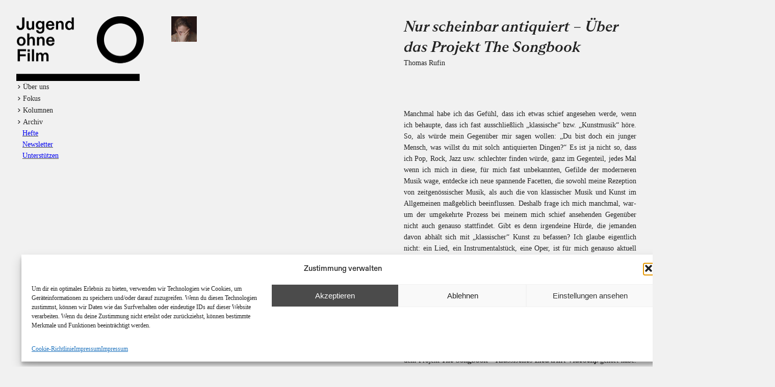

--- FILE ---
content_type: text/html; charset=UTF-8
request_url: https://jugendohnefilm.com/nur-scheinbar-antiquiert-ueber-das-projekt-the-songbook/
body_size: 32273
content:
<!DOCTYPE html>
<html lang="de">
<head>
	<meta charset="UTF-8" />
	<meta name="viewport" content="width=device-width, initial-scale=1" />
<meta name='robots' content='max-image-preview:large' />
<title>Nur scheinbar antiquiert - Über das Projekt The Songbook - Jugend ohne Film</title>
<link rel="alternate" type="application/rss+xml" title="Jugend ohne Film &raquo; Feed" href="https://jugendohnefilm.com/feed/" />
<link rel="alternate" type="application/rss+xml" title="Jugend ohne Film &raquo; Kommentar-Feed" href="https://jugendohnefilm.com/comments/feed/" />
<link rel="alternate" type="application/rss+xml" title="Jugend ohne Film &raquo; Nur scheinbar antiquiert – Über das Projekt The Songbook-Kommentar-Feed" href="https://jugendohnefilm.com/nur-scheinbar-antiquiert-ueber-das-projekt-the-songbook/feed/" />
<link rel="alternate" title="oEmbed (JSON)" type="application/json+oembed" href="https://jugendohnefilm.com/wp-json/oembed/1.0/embed?url=https%3A%2F%2Fjugendohnefilm.com%2Fnur-scheinbar-antiquiert-ueber-das-projekt-the-songbook%2F" />
<link rel="alternate" title="oEmbed (XML)" type="text/xml+oembed" href="https://jugendohnefilm.com/wp-json/oembed/1.0/embed?url=https%3A%2F%2Fjugendohnefilm.com%2Fnur-scheinbar-antiquiert-ueber-das-projekt-the-songbook%2F&#038;format=xml" />
<style id='wp-img-auto-sizes-contain-inline-css'>
img:is([sizes=auto i],[sizes^="auto," i]){contain-intrinsic-size:3000px 1500px}
/*# sourceURL=wp-img-auto-sizes-contain-inline-css */
</style>
<style id='wp-block-site-logo-inline-css'>
.wp-block-site-logo{box-sizing:border-box;line-height:0}.wp-block-site-logo a{display:inline-block;line-height:0}.wp-block-site-logo.is-default-size img{height:auto;width:120px}.wp-block-site-logo img{height:auto;max-width:100%}.wp-block-site-logo a,.wp-block-site-logo img{border-radius:inherit}.wp-block-site-logo.aligncenter{margin-left:auto;margin-right:auto;text-align:center}:root :where(.wp-block-site-logo.is-style-rounded){border-radius:9999px}
/*# sourceURL=https://jugendohnefilm.com/wp-includes/blocks/site-logo/style.min.css */
</style>
<style id='wp-block-paragraph-inline-css'>
.is-small-text{font-size:.875em}.is-regular-text{font-size:1em}.is-large-text{font-size:2.25em}.is-larger-text{font-size:3em}.has-drop-cap:not(:focus):first-letter{float:left;font-size:8.4em;font-style:normal;font-weight:100;line-height:.68;margin:.05em .1em 0 0;text-transform:uppercase}body.rtl .has-drop-cap:not(:focus):first-letter{float:none;margin-left:.1em}p.has-drop-cap.has-background{overflow:hidden}:root :where(p.has-background){padding:1.25em 2.375em}:where(p.has-text-color:not(.has-link-color)) a{color:inherit}p.has-text-align-left[style*="writing-mode:vertical-lr"],p.has-text-align-right[style*="writing-mode:vertical-rl"]{rotate:180deg}
/*# sourceURL=https://jugendohnefilm.com/wp-includes/blocks/paragraph/style.min.css */
</style>
<link rel='stylesheet' id='dashicons-css' href='https://jugendohnefilm.com/wp-includes/css/dashicons.min.css?ver=6.9' media='all' />
<style id='wp-block-group-inline-css'>
.wp-block-group{box-sizing:border-box}:where(.wp-block-group.wp-block-group-is-layout-constrained){position:relative}
/*# sourceURL=https://jugendohnefilm.com/wp-includes/blocks/group/style.min.css */
</style>
<style id='wp-block-post-featured-image-inline-css'>
.wp-block-post-featured-image{margin-left:0;margin-right:0}.wp-block-post-featured-image a{display:block;height:100%}.wp-block-post-featured-image :where(img){box-sizing:border-box;height:auto;max-width:100%;vertical-align:bottom;width:100%}.wp-block-post-featured-image.alignfull img,.wp-block-post-featured-image.alignwide img{width:100%}.wp-block-post-featured-image .wp-block-post-featured-image__overlay.has-background-dim{background-color:#000;inset:0;position:absolute}.wp-block-post-featured-image{position:relative}.wp-block-post-featured-image .wp-block-post-featured-image__overlay.has-background-gradient{background-color:initial}.wp-block-post-featured-image .wp-block-post-featured-image__overlay.has-background-dim-0{opacity:0}.wp-block-post-featured-image .wp-block-post-featured-image__overlay.has-background-dim-10{opacity:.1}.wp-block-post-featured-image .wp-block-post-featured-image__overlay.has-background-dim-20{opacity:.2}.wp-block-post-featured-image .wp-block-post-featured-image__overlay.has-background-dim-30{opacity:.3}.wp-block-post-featured-image .wp-block-post-featured-image__overlay.has-background-dim-40{opacity:.4}.wp-block-post-featured-image .wp-block-post-featured-image__overlay.has-background-dim-50{opacity:.5}.wp-block-post-featured-image .wp-block-post-featured-image__overlay.has-background-dim-60{opacity:.6}.wp-block-post-featured-image .wp-block-post-featured-image__overlay.has-background-dim-70{opacity:.7}.wp-block-post-featured-image .wp-block-post-featured-image__overlay.has-background-dim-80{opacity:.8}.wp-block-post-featured-image .wp-block-post-featured-image__overlay.has-background-dim-90{opacity:.9}.wp-block-post-featured-image .wp-block-post-featured-image__overlay.has-background-dim-100{opacity:1}.wp-block-post-featured-image:where(.alignleft,.alignright){width:100%}
/*# sourceURL=https://jugendohnefilm.com/wp-includes/blocks/post-featured-image/style.min.css */
</style>
<style id='smb-sticky-style-inline-css'>
.dashicons{font-family:dashicons!important}.wp-block-smb-sticky *{box-sizing:border-box}.wp-block-smb-sticky.transformHidden{opacity:0;transform:translateY(-9999px)}.wp-block-smb-sticky .bpl_sticky_container_selector_advanced_wrapper{position:relative;width:100%;z-index:999999}.wp-block-smb-sticky .bpl_sticky_content_parent{box-sizing:border-box;position:fixed;width:100%}.wp-block-smb-sticky .bpl_sticky_content_parent .bpl_sticky_content_parent_close_icon{cursor:pointer;position:absolute;z-index:9999999}.wp-block-smb-sticky .bpl_sticky_container_selector,.wp-block-smb-sticky .bpl_sticky_container_selector.bpl_sticky_container_selector_IsSticky{position:relative}.brsb-premium-overlay{align-items:center;-webkit-backdrop-filter:blur(1px);backdrop-filter:blur(1px);background:rgba(0,0,0,.55);display:flex;inset:0;justify-content:center;transition:opacity .3s ease;z-index:1000000}.brsb-premium-overlay-content{color:#fff;text-align:center}.brsb-upgrade-btn{background:#146ef5;border-radius:4px;color:#fff!important;display:inline-block;font-weight:600;margin-top:10px;padding:10px 18px;text-decoration:none!important}.brsb-upgrade-btn:hover{background:#005eeb}

/*# sourceURL=https://jugendohnefilm.com/wp-content/plugins/sticky-menu-block/build/view.css */
</style>
<style id='wp-block-post-title-inline-css'>
.wp-block-post-title{box-sizing:border-box;word-break:break-word}.wp-block-post-title :where(a){display:inline-block;font-family:inherit;font-size:inherit;font-style:inherit;font-weight:inherit;letter-spacing:inherit;line-height:inherit;text-decoration:inherit}
/*# sourceURL=https://jugendohnefilm.com/wp-includes/blocks/post-title/style.min.css */
</style>
<style id='wp-block-post-author-inline-css'>
.wp-block-post-author{box-sizing:border-box;display:flex;flex-wrap:wrap}.wp-block-post-author__byline{font-size:.5em;margin-bottom:0;margin-top:0;width:100%}.wp-block-post-author__avatar{margin-right:1em}.wp-block-post-author__bio{font-size:.7em;margin-bottom:.7em}.wp-block-post-author__content{flex-basis:0;flex-grow:1}.wp-block-post-author__name{margin:0}
/*# sourceURL=https://jugendohnefilm.com/wp-includes/blocks/post-author/style.min.css */
</style>
<link rel='stylesheet' id='yarppRelatedCss-css' href='https://jugendohnefilm.com/wp-content/plugins/yet-another-related-posts-plugin/style/related.css?ver=5.30.11' media='all' />
<style id='wp-block-post-content-inline-css'>
.wp-block-post-content{display:flow-root}
/*# sourceURL=https://jugendohnefilm.com/wp-includes/blocks/post-content/style.min.css */
</style>
<style id='wp-block-post-date-inline-css'>
.wp-block-post-date{box-sizing:border-box}
/*# sourceURL=https://jugendohnefilm.com/wp-includes/blocks/post-date/style.min.css */
</style>
<style id='wp-block-columns-inline-css'>
.wp-block-columns{box-sizing:border-box;display:flex;flex-wrap:wrap!important}@media (min-width:782px){.wp-block-columns{flex-wrap:nowrap!important}}.wp-block-columns{align-items:normal!important}.wp-block-columns.are-vertically-aligned-top{align-items:flex-start}.wp-block-columns.are-vertically-aligned-center{align-items:center}.wp-block-columns.are-vertically-aligned-bottom{align-items:flex-end}@media (max-width:781px){.wp-block-columns:not(.is-not-stacked-on-mobile)>.wp-block-column{flex-basis:100%!important}}@media (min-width:782px){.wp-block-columns:not(.is-not-stacked-on-mobile)>.wp-block-column{flex-basis:0;flex-grow:1}.wp-block-columns:not(.is-not-stacked-on-mobile)>.wp-block-column[style*=flex-basis]{flex-grow:0}}.wp-block-columns.is-not-stacked-on-mobile{flex-wrap:nowrap!important}.wp-block-columns.is-not-stacked-on-mobile>.wp-block-column{flex-basis:0;flex-grow:1}.wp-block-columns.is-not-stacked-on-mobile>.wp-block-column[style*=flex-basis]{flex-grow:0}:where(.wp-block-columns){margin-bottom:1.75em}:where(.wp-block-columns.has-background){padding:1.25em 2.375em}.wp-block-column{flex-grow:1;min-width:0;overflow-wrap:break-word;word-break:break-word}.wp-block-column.is-vertically-aligned-top{align-self:flex-start}.wp-block-column.is-vertically-aligned-center{align-self:center}.wp-block-column.is-vertically-aligned-bottom{align-self:flex-end}.wp-block-column.is-vertically-aligned-stretch{align-self:stretch}.wp-block-column.is-vertically-aligned-bottom,.wp-block-column.is-vertically-aligned-center,.wp-block-column.is-vertically-aligned-top{width:100%}
/*# sourceURL=https://jugendohnefilm.com/wp-includes/blocks/columns/style.min.css */
</style>
<style id='wp-block-spacer-inline-css'>
.wp-block-spacer{clear:both}
/*# sourceURL=https://jugendohnefilm.com/wp-includes/blocks/spacer/style.min.css */
</style>
<style id='wp-block-search-inline-css'>
.wp-block-search__button{margin-left:10px;word-break:normal}.wp-block-search__button.has-icon{line-height:0}.wp-block-search__button svg{height:1.25em;min-height:24px;min-width:24px;width:1.25em;fill:currentColor;vertical-align:text-bottom}:where(.wp-block-search__button){border:1px solid #ccc;padding:6px 10px}.wp-block-search__inside-wrapper{display:flex;flex:auto;flex-wrap:nowrap;max-width:100%}.wp-block-search__label{width:100%}.wp-block-search.wp-block-search__button-only .wp-block-search__button{box-sizing:border-box;display:flex;flex-shrink:0;justify-content:center;margin-left:0;max-width:100%}.wp-block-search.wp-block-search__button-only .wp-block-search__inside-wrapper{min-width:0!important;transition-property:width}.wp-block-search.wp-block-search__button-only .wp-block-search__input{flex-basis:100%;transition-duration:.3s}.wp-block-search.wp-block-search__button-only.wp-block-search__searchfield-hidden,.wp-block-search.wp-block-search__button-only.wp-block-search__searchfield-hidden .wp-block-search__inside-wrapper{overflow:hidden}.wp-block-search.wp-block-search__button-only.wp-block-search__searchfield-hidden .wp-block-search__input{border-left-width:0!important;border-right-width:0!important;flex-basis:0;flex-grow:0;margin:0;min-width:0!important;padding-left:0!important;padding-right:0!important;width:0!important}:where(.wp-block-search__input){appearance:none;border:1px solid #949494;flex-grow:1;font-family:inherit;font-size:inherit;font-style:inherit;font-weight:inherit;letter-spacing:inherit;line-height:inherit;margin-left:0;margin-right:0;min-width:3rem;padding:8px;text-decoration:unset!important;text-transform:inherit}:where(.wp-block-search__button-inside .wp-block-search__inside-wrapper){background-color:#fff;border:1px solid #949494;box-sizing:border-box;padding:4px}:where(.wp-block-search__button-inside .wp-block-search__inside-wrapper) .wp-block-search__input{border:none;border-radius:0;padding:0 4px}:where(.wp-block-search__button-inside .wp-block-search__inside-wrapper) .wp-block-search__input:focus{outline:none}:where(.wp-block-search__button-inside .wp-block-search__inside-wrapper) :where(.wp-block-search__button){padding:4px 8px}.wp-block-search.aligncenter .wp-block-search__inside-wrapper{margin:auto}.wp-block[data-align=right] .wp-block-search.wp-block-search__button-only .wp-block-search__inside-wrapper{float:right}
/*# sourceURL=https://jugendohnefilm.com/wp-includes/blocks/search/style.min.css */
</style>
<style id='wp-block-site-title-inline-css'>
.wp-block-site-title{box-sizing:border-box}.wp-block-site-title :where(a){color:inherit;font-family:inherit;font-size:inherit;font-style:inherit;font-weight:inherit;letter-spacing:inherit;line-height:inherit;text-decoration:inherit}
/*# sourceURL=https://jugendohnefilm.com/wp-includes/blocks/site-title/style.min.css */
</style>
<style id='cf-frontend-style-inline-css'>
@font-face {
	font-family: 'Diatype Edu';
	font-weight: 400;
	src: url('https://jugendohnefilm.com/wp-content/uploads/2024/03/ABCDiatypeEdu-Regular.otf') format('OpenType');
}
@font-face {
	font-family: 'Diatype Edu';
	font-weight: 400;
	src: url('https://jugendohnefilm.com/wp-content/uploads/2024/03/ABCDiatypeEdu-RegularItalic.otf') format('OpenType');
}
@font-face {
	font-family: 'Diatype Edu';
	font-weight: 700;
	src: url('https://jugendohnefilm.com/wp-content/uploads/2024/03/EduArizonaText-Bold.otf') format('OpenType');
}
@font-face {
	font-family: 'Diatype Edu';
	font-weight: 700;
	src: url('https://jugendohnefilm.com/wp-content/uploads/2024/03/EduArizonaText-BoldItalic.otf') format('OpenType');
}
@font-face {
	font-family: 'Arizona';
	font-weight: 400;
	src: url('https://jugendohnefilm.com/wp-content/uploads/2024/03/EduArizonaText-Regular.otf') format('OpenType');
}
@font-face {
	font-family: 'Arizona';
	font-weight: 700;
	src: url('https://jugendohnefilm.com/wp-content/uploads/2024/03/EduArizonaText-Bold.otf') format('OpenType');
}
@font-face {
	font-family: 'Arizona';
	font-weight: 100;
	src: url('https://jugendohnefilm.com/wp-content/uploads/2024/03/EduArizonaText-Thin.otf') format('OpenType');
}
@font-face {
	font-family: 'Arizona';
	font-weight: 400;
	src: url('https://jugendohnefilm.com/wp-content/uploads/2024/03/EduArizonaText-RegularItalic.otf') format('OpenType');
}
@font-face {
	font-family: 'Arizona';
	font-weight: 700;
	src: url('https://jugendohnefilm.com/wp-content/uploads/2024/03/EduArizonaText-BoldItalic.otf') format('OpenType');
}
@font-face {
	font-family: 'Arizona';
	font-weight: 100;
	src: url('https://jugendohnefilm.com/wp-content/uploads/2024/03/EduArizonaText-ThinItalic.otf') format('OpenType');
}
@font-face {
	font-family: 'Arizona';
	font-weight: 500;
	src: url('https://jugendohnefilm.com/wp-content/uploads/2024/03/EduArizonaText-Medium.otf') format('OpenType');
}
@font-face {
	font-family: 'Arizona';
	font-weight: 500;
	src: url('https://jugendohnefilm.com/wp-content/uploads/2024/03/EduArizonaText-MediumItalic.otf') format('OpenType');
}
/*# sourceURL=cf-frontend-style-inline-css */
</style>
<style id='wp-emoji-styles-inline-css'>

	img.wp-smiley, img.emoji {
		display: inline !important;
		border: none !important;
		box-shadow: none !important;
		height: 1em !important;
		width: 1em !important;
		margin: 0 0.07em !important;
		vertical-align: -0.1em !important;
		background: none !important;
		padding: 0 !important;
	}
/*# sourceURL=wp-emoji-styles-inline-css */
</style>
<style id='wp-block-library-inline-css'>
:root{--wp-block-synced-color:#7a00df;--wp-block-synced-color--rgb:122,0,223;--wp-bound-block-color:var(--wp-block-synced-color);--wp-editor-canvas-background:#ddd;--wp-admin-theme-color:#007cba;--wp-admin-theme-color--rgb:0,124,186;--wp-admin-theme-color-darker-10:#006ba1;--wp-admin-theme-color-darker-10--rgb:0,107,160.5;--wp-admin-theme-color-darker-20:#005a87;--wp-admin-theme-color-darker-20--rgb:0,90,135;--wp-admin-border-width-focus:2px}@media (min-resolution:192dpi){:root{--wp-admin-border-width-focus:1.5px}}.wp-element-button{cursor:pointer}:root .has-very-light-gray-background-color{background-color:#eee}:root .has-very-dark-gray-background-color{background-color:#313131}:root .has-very-light-gray-color{color:#eee}:root .has-very-dark-gray-color{color:#313131}:root .has-vivid-green-cyan-to-vivid-cyan-blue-gradient-background{background:linear-gradient(135deg,#00d084,#0693e3)}:root .has-purple-crush-gradient-background{background:linear-gradient(135deg,#34e2e4,#4721fb 50%,#ab1dfe)}:root .has-hazy-dawn-gradient-background{background:linear-gradient(135deg,#faaca8,#dad0ec)}:root .has-subdued-olive-gradient-background{background:linear-gradient(135deg,#fafae1,#67a671)}:root .has-atomic-cream-gradient-background{background:linear-gradient(135deg,#fdd79a,#004a59)}:root .has-nightshade-gradient-background{background:linear-gradient(135deg,#330968,#31cdcf)}:root .has-midnight-gradient-background{background:linear-gradient(135deg,#020381,#2874fc)}:root{--wp--preset--font-size--normal:16px;--wp--preset--font-size--huge:42px}.has-regular-font-size{font-size:1em}.has-larger-font-size{font-size:2.625em}.has-normal-font-size{font-size:var(--wp--preset--font-size--normal)}.has-huge-font-size{font-size:var(--wp--preset--font-size--huge)}.has-text-align-center{text-align:center}.has-text-align-left{text-align:left}.has-text-align-right{text-align:right}.has-fit-text{white-space:nowrap!important}#end-resizable-editor-section{display:none}.aligncenter{clear:both}.items-justified-left{justify-content:flex-start}.items-justified-center{justify-content:center}.items-justified-right{justify-content:flex-end}.items-justified-space-between{justify-content:space-between}.screen-reader-text{border:0;clip-path:inset(50%);height:1px;margin:-1px;overflow:hidden;padding:0;position:absolute;width:1px;word-wrap:normal!important}.screen-reader-text:focus{background-color:#ddd;clip-path:none;color:#444;display:block;font-size:1em;height:auto;left:5px;line-height:normal;padding:15px 23px 14px;text-decoration:none;top:5px;width:auto;z-index:100000}html :where(.has-border-color){border-style:solid}html :where([style*=border-top-color]){border-top-style:solid}html :where([style*=border-right-color]){border-right-style:solid}html :where([style*=border-bottom-color]){border-bottom-style:solid}html :where([style*=border-left-color]){border-left-style:solid}html :where([style*=border-width]){border-style:solid}html :where([style*=border-top-width]){border-top-style:solid}html :where([style*=border-right-width]){border-right-style:solid}html :where([style*=border-bottom-width]){border-bottom-style:solid}html :where([style*=border-left-width]){border-left-style:solid}html :where(img[class*=wp-image-]){height:auto;max-width:100%}:where(figure){margin:0 0 1em}html :where(.is-position-sticky){--wp-admin--admin-bar--position-offset:var(--wp-admin--admin-bar--height,0px)}@media screen and (max-width:600px){html :where(.is-position-sticky){--wp-admin--admin-bar--position-offset:0px}}
/*# sourceURL=/wp-includes/css/dist/block-library/common.min.css */
</style>
<style id='global-styles-inline-css'>
:root{--wp--preset--aspect-ratio--square: 1;--wp--preset--aspect-ratio--4-3: 4/3;--wp--preset--aspect-ratio--3-4: 3/4;--wp--preset--aspect-ratio--3-2: 3/2;--wp--preset--aspect-ratio--2-3: 2/3;--wp--preset--aspect-ratio--16-9: 16/9;--wp--preset--aspect-ratio--9-16: 9/16;--wp--preset--color--black: #000000;--wp--preset--color--cyan-bluish-gray: #abb8c3;--wp--preset--color--white: #ffffff;--wp--preset--color--pale-pink: #f78da7;--wp--preset--color--vivid-red: #cf2e2e;--wp--preset--color--luminous-vivid-orange: #ff6900;--wp--preset--color--luminous-vivid-amber: #fcb900;--wp--preset--color--light-green-cyan: #7bdcb5;--wp--preset--color--vivid-green-cyan: #00d084;--wp--preset--color--pale-cyan-blue: #8ed1fc;--wp--preset--color--vivid-cyan-blue: #0693e3;--wp--preset--color--vivid-purple: #9b51e0;--wp--preset--color--primary: #232323;--wp--preset--color--secondary: #424242;--wp--preset--color--foreground: #232323;--wp--preset--color--background: #f1f1f1;--wp--preset--color--tertiary: #464646;--wp--preset--gradient--vivid-cyan-blue-to-vivid-purple: linear-gradient(135deg,rgb(6,147,227) 0%,rgb(155,81,224) 100%);--wp--preset--gradient--light-green-cyan-to-vivid-green-cyan: linear-gradient(135deg,rgb(122,220,180) 0%,rgb(0,208,130) 100%);--wp--preset--gradient--luminous-vivid-amber-to-luminous-vivid-orange: linear-gradient(135deg,rgb(252,185,0) 0%,rgb(255,105,0) 100%);--wp--preset--gradient--luminous-vivid-orange-to-vivid-red: linear-gradient(135deg,rgb(255,105,0) 0%,rgb(207,46,46) 100%);--wp--preset--gradient--very-light-gray-to-cyan-bluish-gray: linear-gradient(135deg,rgb(238,238,238) 0%,rgb(169,184,195) 100%);--wp--preset--gradient--cool-to-warm-spectrum: linear-gradient(135deg,rgb(74,234,220) 0%,rgb(151,120,209) 20%,rgb(207,42,186) 40%,rgb(238,44,130) 60%,rgb(251,105,98) 80%,rgb(254,248,76) 100%);--wp--preset--gradient--blush-light-purple: linear-gradient(135deg,rgb(255,206,236) 0%,rgb(152,150,240) 100%);--wp--preset--gradient--blush-bordeaux: linear-gradient(135deg,rgb(254,205,165) 0%,rgb(254,45,45) 50%,rgb(107,0,62) 100%);--wp--preset--gradient--luminous-dusk: linear-gradient(135deg,rgb(255,203,112) 0%,rgb(199,81,192) 50%,rgb(65,88,208) 100%);--wp--preset--gradient--pale-ocean: linear-gradient(135deg,rgb(255,245,203) 0%,rgb(182,227,212) 50%,rgb(51,167,181) 100%);--wp--preset--gradient--electric-grass: linear-gradient(135deg,rgb(202,248,128) 0%,rgb(113,206,126) 100%);--wp--preset--gradient--midnight: linear-gradient(135deg,rgb(2,3,129) 0%,rgb(40,116,252) 100%);--wp--preset--font-size--small: 0.75rem;--wp--preset--font-size--medium: 0.9rem;--wp--preset--font-size--large: 1.296rem;--wp--preset--font-size--x-large: 1.866rem;--wp--preset--font-size--x-small: 0.625rem;--wp--preset--font-family--inter: Inter;--wp--preset--font-family--diatype-edu: Diatype Edu;--wp--preset--font-family--arizona: Arizona;--wp--preset--font-family--abc-diatype-edu: "ABC Diatype Edu";--wp--preset--spacing--20: 0.44rem;--wp--preset--spacing--30: 0.75rem;--wp--preset--spacing--40: 1rem;--wp--preset--spacing--50: 1.5rem;--wp--preset--spacing--60: 2rem;--wp--preset--spacing--70: 3rem;--wp--preset--spacing--80: 4rem;--wp--preset--shadow--natural: 6px 6px 9px rgba(0, 0, 0, 0.2);--wp--preset--shadow--deep: 12px 12px 50px rgba(0, 0, 0, 0.4);--wp--preset--shadow--sharp: 6px 6px 0px rgba(0, 0, 0, 0.2);--wp--preset--shadow--outlined: 6px 6px 0px -3px rgb(255, 255, 255), 6px 6px rgb(0, 0, 0);--wp--preset--shadow--crisp: 6px 6px 0px rgb(0, 0, 0);}:root { --wp--style--global--content-size: 400px;--wp--style--global--wide-size: 1624px; }:where(body) { margin: 0; }.wp-site-blocks > .alignleft { float: left; margin-right: 2em; }.wp-site-blocks > .alignright { float: right; margin-left: 2em; }.wp-site-blocks > .aligncenter { justify-content: center; margin-left: auto; margin-right: auto; }:where(.wp-site-blocks) > * { margin-block-start: var(--wp--preset--spacing--50); margin-block-end: 0; }:where(.wp-site-blocks) > :first-child { margin-block-start: 0; }:where(.wp-site-blocks) > :last-child { margin-block-end: 0; }:root { --wp--style--block-gap: var(--wp--preset--spacing--50); }:root :where(.is-layout-flow) > :first-child{margin-block-start: 0;}:root :where(.is-layout-flow) > :last-child{margin-block-end: 0;}:root :where(.is-layout-flow) > *{margin-block-start: var(--wp--preset--spacing--50);margin-block-end: 0;}:root :where(.is-layout-constrained) > :first-child{margin-block-start: 0;}:root :where(.is-layout-constrained) > :last-child{margin-block-end: 0;}:root :where(.is-layout-constrained) > *{margin-block-start: var(--wp--preset--spacing--50);margin-block-end: 0;}:root :where(.is-layout-flex){gap: var(--wp--preset--spacing--50);}:root :where(.is-layout-grid){gap: var(--wp--preset--spacing--50);}.is-layout-flow > .alignleft{float: left;margin-inline-start: 0;margin-inline-end: 2em;}.is-layout-flow > .alignright{float: right;margin-inline-start: 2em;margin-inline-end: 0;}.is-layout-flow > .aligncenter{margin-left: auto !important;margin-right: auto !important;}.is-layout-constrained > .alignleft{float: left;margin-inline-start: 0;margin-inline-end: 2em;}.is-layout-constrained > .alignright{float: right;margin-inline-start: 2em;margin-inline-end: 0;}.is-layout-constrained > .aligncenter{margin-left: auto !important;margin-right: auto !important;}.is-layout-constrained > :where(:not(.alignleft):not(.alignright):not(.alignfull)){max-width: var(--wp--style--global--content-size);margin-left: auto !important;margin-right: auto !important;}.is-layout-constrained > .alignwide{max-width: var(--wp--style--global--wide-size);}body .is-layout-flex{display: flex;}.is-layout-flex{flex-wrap: wrap;align-items: center;}.is-layout-flex > :is(*, div){margin: 0;}body .is-layout-grid{display: grid;}.is-layout-grid > :is(*, div){margin: 0;}body{background-color: var(--wp--preset--color--background);color: var(--wp--preset--color--foreground);font-family: var(--wp--preset--font-family--abc-diatype-edu);font-size: var(--wp--preset--font-size--medium);font-style: normal;font-weight: 400;line-height: 1.57;padding-top: 0px;padding-right: var(--wp--preset--spacing--50);padding-bottom: 0px;padding-left: var(--wp--preset--spacing--50);}a:where(:not(.wp-element-button)){color: var(--wp--preset--color--primary);font-family: var(--wp--preset--font-family--abc-diatype-edu);text-decoration: none;}:root :where(a:where(:not(.wp-element-button)):hover){text-decoration: none;}h1, h2, h3, h4, h5, h6{font-family: var(--wp--preset--font-family--arizona);font-style: normal;font-weight: 500;}h1{font-family: var(--wp--preset--font-family--arizona);font-size: var(--wp--preset--font-size--x-large);line-height: 1.350308642;}h2{font-family: var(--wp--preset--font-family--arizona);font-size: var(--wp--preset--font-size--medium);line-height: 1.388888889;}h3{font-family: var(--wp--preset--font-family--arizona);font-size: var(--wp--preset--font-size--small);line-height: calc(1em + 0.5rem);}h4{font-family: var(--wp--preset--font-family--arizona);font-size: var(--wp--preset--font-size--x-small);line-height: 1.2;}h5{font-family: var(--wp--preset--font-family--arizona);font-size: var(--wp--preset--font-size--x-small);line-height: 1.2;text-transform: uppercase;}h6{font-family: var(--wp--preset--font-family--arizona);font-size: var(--wp--preset--font-size--x-small);font-weight: 400;line-height: 1.2;}:root :where(.wp-element-button, .wp-block-button__link){background-color: var(--wp--preset--color--primary);border-radius: 9999px;border-width: 0;color: var(--wp--preset--color--background);font-family: var(--wp--preset--font-family--diatype);font-size: inherit;font-style: inherit;font-weight: inherit;letter-spacing: inherit;line-height: inherit;padding-top: 0.375rem;padding-right: 1.5rem;padding-bottom: 0.375rem;padding-left: 1.5rem;text-decoration: none;text-transform: inherit;}:root :where(.wp-element-button:hover, .wp-block-button__link:hover){background-color: var(--wp--preset--color--secondary);color: var(--wp--preset--color--background);}:root :where(.wp-element-button:focus, .wp-block-button__link:focus){background-color: var(--wp--preset--color--secondary);color: var(--wp--preset--color--background);}:root :where(.wp-element-button:active, .wp-block-button__link:active){background-color: var(--wp--preset--color--primary);color: var(--wp--preset--color--background);}:root :where(.wp-element-caption, .wp-block-audio figcaption, .wp-block-embed figcaption, .wp-block-gallery figcaption, .wp-block-image figcaption, .wp-block-table figcaption, .wp-block-video figcaption){font-family: var(--wp--preset--font-family--diatype);font-size: var(--wp--preset--font-size--medium);}.has-black-color{color: var(--wp--preset--color--black) !important;}.has-cyan-bluish-gray-color{color: var(--wp--preset--color--cyan-bluish-gray) !important;}.has-white-color{color: var(--wp--preset--color--white) !important;}.has-pale-pink-color{color: var(--wp--preset--color--pale-pink) !important;}.has-vivid-red-color{color: var(--wp--preset--color--vivid-red) !important;}.has-luminous-vivid-orange-color{color: var(--wp--preset--color--luminous-vivid-orange) !important;}.has-luminous-vivid-amber-color{color: var(--wp--preset--color--luminous-vivid-amber) !important;}.has-light-green-cyan-color{color: var(--wp--preset--color--light-green-cyan) !important;}.has-vivid-green-cyan-color{color: var(--wp--preset--color--vivid-green-cyan) !important;}.has-pale-cyan-blue-color{color: var(--wp--preset--color--pale-cyan-blue) !important;}.has-vivid-cyan-blue-color{color: var(--wp--preset--color--vivid-cyan-blue) !important;}.has-vivid-purple-color{color: var(--wp--preset--color--vivid-purple) !important;}.has-primary-color{color: var(--wp--preset--color--primary) !important;}.has-secondary-color{color: var(--wp--preset--color--secondary) !important;}.has-foreground-color{color: var(--wp--preset--color--foreground) !important;}.has-background-color{color: var(--wp--preset--color--background) !important;}.has-tertiary-color{color: var(--wp--preset--color--tertiary) !important;}.has-black-background-color{background-color: var(--wp--preset--color--black) !important;}.has-cyan-bluish-gray-background-color{background-color: var(--wp--preset--color--cyan-bluish-gray) !important;}.has-white-background-color{background-color: var(--wp--preset--color--white) !important;}.has-pale-pink-background-color{background-color: var(--wp--preset--color--pale-pink) !important;}.has-vivid-red-background-color{background-color: var(--wp--preset--color--vivid-red) !important;}.has-luminous-vivid-orange-background-color{background-color: var(--wp--preset--color--luminous-vivid-orange) !important;}.has-luminous-vivid-amber-background-color{background-color: var(--wp--preset--color--luminous-vivid-amber) !important;}.has-light-green-cyan-background-color{background-color: var(--wp--preset--color--light-green-cyan) !important;}.has-vivid-green-cyan-background-color{background-color: var(--wp--preset--color--vivid-green-cyan) !important;}.has-pale-cyan-blue-background-color{background-color: var(--wp--preset--color--pale-cyan-blue) !important;}.has-vivid-cyan-blue-background-color{background-color: var(--wp--preset--color--vivid-cyan-blue) !important;}.has-vivid-purple-background-color{background-color: var(--wp--preset--color--vivid-purple) !important;}.has-primary-background-color{background-color: var(--wp--preset--color--primary) !important;}.has-secondary-background-color{background-color: var(--wp--preset--color--secondary) !important;}.has-foreground-background-color{background-color: var(--wp--preset--color--foreground) !important;}.has-background-background-color{background-color: var(--wp--preset--color--background) !important;}.has-tertiary-background-color{background-color: var(--wp--preset--color--tertiary) !important;}.has-black-border-color{border-color: var(--wp--preset--color--black) !important;}.has-cyan-bluish-gray-border-color{border-color: var(--wp--preset--color--cyan-bluish-gray) !important;}.has-white-border-color{border-color: var(--wp--preset--color--white) !important;}.has-pale-pink-border-color{border-color: var(--wp--preset--color--pale-pink) !important;}.has-vivid-red-border-color{border-color: var(--wp--preset--color--vivid-red) !important;}.has-luminous-vivid-orange-border-color{border-color: var(--wp--preset--color--luminous-vivid-orange) !important;}.has-luminous-vivid-amber-border-color{border-color: var(--wp--preset--color--luminous-vivid-amber) !important;}.has-light-green-cyan-border-color{border-color: var(--wp--preset--color--light-green-cyan) !important;}.has-vivid-green-cyan-border-color{border-color: var(--wp--preset--color--vivid-green-cyan) !important;}.has-pale-cyan-blue-border-color{border-color: var(--wp--preset--color--pale-cyan-blue) !important;}.has-vivid-cyan-blue-border-color{border-color: var(--wp--preset--color--vivid-cyan-blue) !important;}.has-vivid-purple-border-color{border-color: var(--wp--preset--color--vivid-purple) !important;}.has-primary-border-color{border-color: var(--wp--preset--color--primary) !important;}.has-secondary-border-color{border-color: var(--wp--preset--color--secondary) !important;}.has-foreground-border-color{border-color: var(--wp--preset--color--foreground) !important;}.has-background-border-color{border-color: var(--wp--preset--color--background) !important;}.has-tertiary-border-color{border-color: var(--wp--preset--color--tertiary) !important;}.has-vivid-cyan-blue-to-vivid-purple-gradient-background{background: var(--wp--preset--gradient--vivid-cyan-blue-to-vivid-purple) !important;}.has-light-green-cyan-to-vivid-green-cyan-gradient-background{background: var(--wp--preset--gradient--light-green-cyan-to-vivid-green-cyan) !important;}.has-luminous-vivid-amber-to-luminous-vivid-orange-gradient-background{background: var(--wp--preset--gradient--luminous-vivid-amber-to-luminous-vivid-orange) !important;}.has-luminous-vivid-orange-to-vivid-red-gradient-background{background: var(--wp--preset--gradient--luminous-vivid-orange-to-vivid-red) !important;}.has-very-light-gray-to-cyan-bluish-gray-gradient-background{background: var(--wp--preset--gradient--very-light-gray-to-cyan-bluish-gray) !important;}.has-cool-to-warm-spectrum-gradient-background{background: var(--wp--preset--gradient--cool-to-warm-spectrum) !important;}.has-blush-light-purple-gradient-background{background: var(--wp--preset--gradient--blush-light-purple) !important;}.has-blush-bordeaux-gradient-background{background: var(--wp--preset--gradient--blush-bordeaux) !important;}.has-luminous-dusk-gradient-background{background: var(--wp--preset--gradient--luminous-dusk) !important;}.has-pale-ocean-gradient-background{background: var(--wp--preset--gradient--pale-ocean) !important;}.has-electric-grass-gradient-background{background: var(--wp--preset--gradient--electric-grass) !important;}.has-midnight-gradient-background{background: var(--wp--preset--gradient--midnight) !important;}.has-small-font-size{font-size: var(--wp--preset--font-size--small) !important;}.has-medium-font-size{font-size: var(--wp--preset--font-size--medium) !important;}.has-large-font-size{font-size: var(--wp--preset--font-size--large) !important;}.has-x-large-font-size{font-size: var(--wp--preset--font-size--x-large) !important;}.has-x-small-font-size{font-size: var(--wp--preset--font-size--x-small) !important;}.has-inter-font-family{font-family: var(--wp--preset--font-family--inter) !important;}.has-diatype-edu-font-family{font-family: var(--wp--preset--font-family--diatype-edu) !important;}.has-arizona-font-family{font-family: var(--wp--preset--font-family--arizona) !important;}.has-abc-diatype-edu-font-family{font-family: var(--wp--preset--font-family--abc-diatype-edu) !important;}strong {font-family: Arizona;
}

a:hover {text-decoration: underline;
}

a.filmtext {
text-decoration: underline;
}
:root :where(p){line-height: calc(1em + 0.5rem);margin-top: var(--wp--preset--spacing--30);margin-bottom: var(--wp--preset--spacing--30);}
:root :where(.wp-block-post-author.wp-block-post-author .wp-block-post-author__byline){font-size:inherit;}:root :where(.wp-block-post-author.wp-block-post-author .wp-block-post-author__name a){text-decoration:none;}:root :where(.wp-block-post-author.wp-block-post-author .wp-block-post-author__bio){font-size:inherit;margin:0;}:root :where(.wp-block-post-author .wp-block-post-author__avatar img){margin-top:4px;vertical-align:middle;}
:root :where(.wp-block-post-title){font-family: var(--wp--preset--font-family--diatype-edu);font-size: var(--wp--preset--font-size--medium);font-style: normal;font-weight: 500;line-height: 1.388888889;}
:root :where(.wp-block-post-title a:where(:not(.wp-element-button))){text-decoration: none;}
:root :where(.wp-block-post-title a:where(:not(.wp-element-button)):hover){text-decoration: underline;}
:root :where(.wp-block-search.wp-block-search__button-inside .wp-block-search__inside-wrapper .wp-block-search__input){border-radius:999px;}:root :where(.wp-block-search .wp-block-search__inside-wrapper){border-radius:999px;}:root :where(.wp-block-search :where(.wp-block-search__button-inside .wp-block-search__inside-wrapper) .wp-element-button.has-icon){padding:0.375rem;}
:root :where(.wp-block-site-title){font-family: var(--wp--preset--font-family--diatype-edu);font-size: var(--wp--preset--font-size--medium);font-style: normal;font-weight: 500;line-height: 1.388888889;}
:root :where(.wp-block-site-title a:where(:not(.wp-element-button))){text-decoration: none;}
:root :where(.wp-block-site-title a:where(:not(.wp-element-button)):hover){text-decoration: underline;}
/*# sourceURL=global-styles-inline-css */
</style>
<style id='core-block-supports-inline-css'>
.wp-container-core-group-is-layout-05dc1b6e > *{margin-block-start:0;margin-block-end:0;}.wp-container-core-group-is-layout-05dc1b6e > * + *{margin-block-start:0;margin-block-end:0;}.wp-container-core-group-is-layout-4b827052{gap:0;flex-direction:column;align-items:flex-start;}.wp-container-core-group-is-layout-fe9cc265{flex-direction:column;align-items:flex-start;}.wp-container-1{top:calc(0px + var(--wp-admin--admin-bar--position-offset, 0px));position:sticky;z-index:10;}.wp-container-content-9cfa9a5a{flex-grow:1;}.wp-container-core-columns-is-layout-28f84493{flex-wrap:nowrap;}.wp-container-core-group-is-layout-5c3c14bb{flex-wrap:nowrap;}.wp-container-core-group-is-layout-38f53e19{flex-wrap:nowrap;}.wp-container-core-group-is-layout-5a14aa71{flex-wrap:nowrap;justify-content:space-between;align-items:flex-start;}.wp-container-core-group-is-layout-83d01b4c{flex-wrap:nowrap;justify-content:space-between;align-items:flex-start;}
/*# sourceURL=core-block-supports-inline-css */
</style>
<style id='wp-block-template-skip-link-inline-css'>

		.skip-link.screen-reader-text {
			border: 0;
			clip-path: inset(50%);
			height: 1px;
			margin: -1px;
			overflow: hidden;
			padding: 0;
			position: absolute !important;
			width: 1px;
			word-wrap: normal !important;
		}

		.skip-link.screen-reader-text:focus {
			background-color: #eee;
			clip-path: none;
			color: #444;
			display: block;
			font-size: 1em;
			height: auto;
			left: 5px;
			line-height: normal;
			padding: 15px 23px 14px;
			text-decoration: none;
			top: 5px;
			width: auto;
			z-index: 100000;
		}
/*# sourceURL=wp-block-template-skip-link-inline-css */
</style>
<link rel='stylesheet' id='eb-fullsite-style-css' href='https://jugendohnefilm.com/wp-content/uploads/eb-style/eb-style-edit-site.min.css?ver=885b488978' media='all' />
<link rel='stylesheet' id='cmplz-general-css' href='https://jugendohnefilm.com/wp-content/plugins/complianz-gdpr/assets/css/cookieblocker.min.css?ver=1762171279' media='all' />
<link rel='stylesheet' id='epi-style-css' href='https://jugendohnefilm.com/wp-content/themes/epi/style.css?ver=1.0.0' media='all' />
<link rel='stylesheet' id='newsletter-css' href='https://jugendohnefilm.com/wp-content/plugins/newsletter/style.css?ver=9.0.7' media='all' />
<style id='wp-typography-custom-inline-css'>
sub, sup{font-size: 75%;line-height: 100%}sup{vertical-align: 60%}sub{vertical-align: -10%}.amp{font-family: Baskerville, "Goudy Old Style", Palatino, "Book Antiqua", "Warnock Pro", serif;font-size: 1.1em;font-style: italic;font-weight: normal;line-height: 1em}.caps{font-size: 90%}.dquo{margin-left: -0.4em}.quo{margin-left: -0.2em}.pull-single{margin-left: -0.15em}.push-single{margin-right: 0.15em}.pull-double{margin-left: -0.38em}.push-double{margin-right: 0.38em}
/*# sourceURL=wp-typography-custom-inline-css */
</style>
<style id='wp-typography-safari-font-workaround-inline-css'>
body {-webkit-font-feature-settings: "liga";font-feature-settings: "liga";-ms-font-feature-settings: normal;}
/*# sourceURL=wp-typography-safari-font-workaround-inline-css */
</style>
<link rel='stylesheet' id='essential-blocks-animation-css' href='https://jugendohnefilm.com/wp-content/plugins/accordion-toggle/assets/css/animate.min.css?ver=1.2.9' media='all' />
<link rel='stylesheet' id='essential-blocks-fontawesome-css' href='https://jugendohnefilm.com/wp-content/plugins/accordion-toggle/assets/css/fontawesome/css/all.min.css?ver=1.2.9' media='all' />
<script src="https://jugendohnefilm.com/wp-includes/js/dist/vendor/react.min.js?ver=18.3.1.1" id="react-js"></script>
<script src="https://jugendohnefilm.com/wp-includes/js/dist/vendor/react-dom.min.js?ver=18.3.1.1" id="react-dom-js"></script>
<script id="smb-sticky-view-script-js-before">
const smbbpipecheck = false;
//# sourceURL=smb-sticky-view-script-js-before
</script>
<script src="https://jugendohnefilm.com/wp-content/plugins/sticky-menu-block/build/view.js?ver=61aa9f56abe194410d5e" id="smb-sticky-view-script-js" defer data-wp-strategy="defer"></script>
<script src="https://jugendohnefilm.com/wp-includes/js/jquery/jquery.min.js?ver=3.7.1" id="jquery-core-js"></script>
<script src="https://jugendohnefilm.com/wp-includes/js/jquery/jquery-migrate.min.js?ver=3.4.1" id="jquery-migrate-js"></script>
<script src="https://jugendohnefilm.com/wp-content/plugins/sticky-menu-block/public/js/jq-sticky-anything.min.js?ver=2.0.1" id="stickyAnything-js"></script>
<script src="https://jugendohnefilm.com/wp-content/plugins/sticky-menu-or-anything-on-scroll/assets/js/jq-sticky-anything.min.js?ver=2.1.1" id="stickyAnythingLib-js"></script>
<link rel="https://api.w.org/" href="https://jugendohnefilm.com/wp-json/" /><link rel="alternate" title="JSON" type="application/json" href="https://jugendohnefilm.com/wp-json/wp/v2/posts/4179" /><link rel="EditURI" type="application/rsd+xml" title="RSD" href="https://jugendohnefilm.com/xmlrpc.php?rsd" />
<meta name="generator" content="WordPress 6.9" />
<link rel="canonical" href="https://jugendohnefilm.com/nur-scheinbar-antiquiert-ueber-das-projekt-the-songbook/" />
<link rel='shortlink' href='https://jugendohnefilm.com/?p=4179' />
			<style>.cmplz-hidden {
					display: none !important;
				}</style><style class='wp-fonts-local'>
@font-face{font-family:Inter;font-style:normal;font-weight:100;font-display:fallback;src:url('https://jugendohnefilm.com/wp-content/themes/epi/assets/fonts/inter_normal_100.ttf') format('truetype');}
@font-face{font-family:Inter;font-style:normal;font-weight:200;font-display:fallback;src:url('https://jugendohnefilm.com/wp-content/themes/epi/assets/fonts/inter_normal_200.ttf') format('truetype');}
@font-face{font-family:Inter;font-style:normal;font-weight:300;font-display:fallback;src:url('https://jugendohnefilm.com/wp-content/themes/epi/assets/fonts/inter_normal_300.ttf') format('truetype');}
@font-face{font-family:Inter;font-style:normal;font-weight:400;font-display:fallback;src:url('https://jugendohnefilm.com/wp-content/themes/epi/assets/fonts/inter_normal_400.ttf') format('truetype');}
@font-face{font-family:Inter;font-style:normal;font-weight:500;font-display:fallback;src:url('https://jugendohnefilm.com/wp-content/themes/epi/assets/fonts/inter_normal_500.ttf') format('truetype');}
@font-face{font-family:Inter;font-style:normal;font-weight:600;font-display:fallback;src:url('https://jugendohnefilm.com/wp-content/themes/epi/assets/fonts/inter_normal_600.ttf') format('truetype');}
@font-face{font-family:Inter;font-style:normal;font-weight:700;font-display:fallback;src:url('https://jugendohnefilm.com/wp-content/themes/epi/assets/fonts/inter_normal_700.ttf') format('truetype');}
@font-face{font-family:Inter;font-style:normal;font-weight:800;font-display:fallback;src:url('https://jugendohnefilm.com/wp-content/themes/epi/assets/fonts/inter_normal_800.ttf') format('truetype');}
@font-face{font-family:Inter;font-style:normal;font-weight:900;font-display:fallback;src:url('https://jugendohnefilm.com/wp-content/themes/epi/assets/fonts/inter_normal_900.ttf') format('truetype');}
@font-face{font-family:"Diatype Edu";font-style:normal;font-weight:400;font-display:fallback;src:url('https://jugendohnefilm.com/wp-content/uploads/2024/03/ABCDiatypeEdu-Regular.otf') format('opentype');}
@font-face{font-family:"Diatype Edu";font-style:normal;font-weight:700;font-display:fallback;src:url('https://jugendohnefilm.com/wp-content/uploads/2024/03/EduArizonaText-Bold.otf') format('opentype');}
@font-face{font-family:"Diatype Edu";font-style:oblique;font-weight:700;font-display:fallback;src:url('https://jugendohnefilm.com/wp-content/uploads/2024/03/EduArizonaText-Bold.otf') format('opentype');}
@font-face{font-family:"Diatype Edu";font-style:oblique;font-weight:400;font-display:fallback;src:url('https://jugendohnefilm.com/wp-content/uploads/2024/03/ABCDiatypeEdu-Regular.otf') format('opentype');}
@font-face{font-family:Arizona;font-style:normal;font-weight:400;font-display:fallback;src:url('https://jugendohnefilm.com/wp-content/uploads/2024/03/EduArizonaText-Regular.otf') format('opentype');}
@font-face{font-family:Arizona;font-style:normal;font-weight:700;font-display:fallback;src:url('https://jugendohnefilm.com/wp-content/uploads/2024/03/EduArizonaText-Bold.otf') format('opentype');}
@font-face{font-family:Arizona;font-style:normal;font-weight:100;font-display:fallback;src:url('https://jugendohnefilm.com/wp-content/uploads/2024/03/EduArizonaText-Thin.otf') format('opentype');}
@font-face{font-family:Arizona;font-style:italic;font-weight:400;font-display:fallback;src:url('https://jugendohnefilm.com/wp-content/uploads/2024/03/EduArizonaText-Regular.otf') format('opentype');}
@font-face{font-family:Arizona;font-style:italic;font-weight:700;font-display:fallback;src:url('https://jugendohnefilm.com/wp-content/uploads/2024/03/EduArizonaText-Bold.otf') format('opentype');}
@font-face{font-family:Arizona;font-style:italic;font-weight:100;font-display:fallback;src:url('https://jugendohnefilm.com/wp-content/uploads/2024/03/EduArizonaText-Thin.otf') format('opentype');}
@font-face{font-family:Arizona;font-style:normal;font-weight:500;font-display:fallback;src:url('https://jugendohnefilm.com/wp-content/uploads/2024/03/EduArizonaText-Medium.otf') format('opentype');}
@font-face{font-family:Arizona;font-style:italic;font-weight:500;font-display:fallback;src:url('https://jugendohnefilm.com/wp-content/uploads/2024/03/EduArizonaText-Medium.otf') format('opentype');}
@font-face{font-family:"ABC Diatype Edu";font-style:normal;font-weight:900;font-display:fallback;src:url('https://jugendohnefilm.com/wp-content/uploads/fonts/ABCDiatypeEdu-Black.otf') format('opentype');}
@font-face{font-family:"ABC Diatype Edu";font-style:italic;font-weight:900;font-display:fallback;src:url('https://jugendohnefilm.com/wp-content/uploads/fonts/ABCDiatypeEdu-BlackItalic.otf') format('opentype');}
@font-face{font-family:"ABC Diatype Edu";font-style:normal;font-weight:700;font-display:fallback;src:url('https://jugendohnefilm.com/wp-content/uploads/fonts/ABCDiatypeEdu-Bold.otf') format('opentype');}
@font-face{font-family:"ABC Diatype Edu";font-style:italic;font-weight:700;font-display:fallback;src:url('https://jugendohnefilm.com/wp-content/uploads/fonts/ABCDiatypeEdu-BoldItalic.otf') format('opentype');}
@font-face{font-family:"ABC Diatype Edu";font-style:normal;font-weight:800;font-display:fallback;src:url('https://jugendohnefilm.com/wp-content/uploads/fonts/ABCDiatypeEdu-Heavy.otf') format('opentype');}
@font-face{font-family:"ABC Diatype Edu";font-style:italic;font-weight:800;font-display:fallback;src:url('https://jugendohnefilm.com/wp-content/uploads/fonts/ABCDiatypeEdu-HeavyItalic.otf') format('opentype');}
@font-face{font-family:"ABC Diatype Edu";font-style:normal;font-weight:300;font-display:fallback;src:url('https://jugendohnefilm.com/wp-content/uploads/fonts/ABCDiatypeEdu-Light.otf') format('opentype');}
@font-face{font-family:"ABC Diatype Edu";font-style:italic;font-weight:300;font-display:fallback;src:url('https://jugendohnefilm.com/wp-content/uploads/fonts/ABCDiatypeEdu-LightItalic.otf') format('opentype');}
@font-face{font-family:"ABC Diatype Edu";font-style:normal;font-weight:500;font-display:fallback;src:url('https://jugendohnefilm.com/wp-content/uploads/fonts/ABCDiatypeEdu-Medium.otf') format('opentype');}
@font-face{font-family:"ABC Diatype Edu";font-style:italic;font-weight:500;font-display:fallback;src:url('https://jugendohnefilm.com/wp-content/uploads/fonts/ABCDiatypeEdu-MediumItalic.otf') format('opentype');}
@font-face{font-family:"ABC Diatype Edu";font-style:normal;font-weight:400;font-display:fallback;src:url('https://jugendohnefilm.com/wp-content/uploads/fonts/ABCDiatypeEdu-Regular.otf') format('opentype');}
@font-face{font-family:"ABC Diatype Edu";font-style:italic;font-weight:400;font-display:fallback;src:url('https://jugendohnefilm.com/wp-content/uploads/fonts/ABCDiatypeEdu-RegularItalic.otf') format('opentype');}
@font-face{font-family:"ABC Diatype Edu";font-style:normal;font-weight:100;font-display:fallback;src:url('https://jugendohnefilm.com/wp-content/uploads/fonts/ABCDiatypeEdu-Thin.otf') format('opentype');}
@font-face{font-family:"ABC Diatype Edu";font-style:italic;font-weight:100;font-display:fallback;src:url('https://jugendohnefilm.com/wp-content/uploads/fonts/ABCDiatypeEdu-ThinItalic.otf') format('opentype');}
</style>
</head>

<body data-cmplz=1 class="wp-singular post-template-default single single-post postid-4179 single-format-standard wp-custom-logo wp-embed-responsive wp-theme-epi metaslider-plugin">

<div class="wp-site-blocks">
<div class="wp-block-group is-layout-constrained wp-block-group-is-layout-constrained">
<div class="wp-block-columns alignwide is-layout-flex wp-container-core-columns-is-layout-28f84493 wp-block-columns-is-layout-flex">
<div class="wp-block-column is-layout-flow wp-block-column-is-layout-flow" style="flex-basis:25%">
<div class="wp-block-group is-layout-flow wp-block-group-is-layout-flow wp-container-1 is-position-sticky" style="padding-top:var(--wp--preset--spacing--50);padding-bottom:var(--wp--preset--spacing--50)"><header class="wp-block-template-part">
<div class="wp-block-group is-vertical is-layout-flex wp-container-core-group-is-layout-fe9cc265 wp-block-group-is-layout-flex"><div class="wp-block-site-logo"><a href="https://jugendohnefilm.com/" class="custom-logo-link" rel="home"><img width="250" height="127" src="https://jugendohnefilm.com/wp-content/uploads/2024/03/Logo-Jof.png" class="custom-logo" alt="Jugend ohne Film" decoding="async" /></a></div>


<div class="wp-block-group text-decoration: none; is-vertical is-layout-flex wp-container-core-group-is-layout-4b827052 wp-block-group-is-layout-flex">
<div class="wp-block-accordion-toggle-accordion-toggle  root-eb-accordion-dnvu2"><div class="eb-parent-wrapper eb-parent-eb-accordion-dnvu2 "><div class="eb-accordion-container eb-accordion-dnvu2" data-accordion-type="accordion" data-tab-icon="fas fa-angle-right" data-expanded-icon="fas fa-angle-down" data-transition-duration="500"><div class="eb-accordion-inner">
<div class="wp-block-accordion-toggle-accordion-item eb-accordion-item-4vuqp eb-accordion-wrapper" data-clickable="false"><div class="eb-accordion-title-wrapper eb-accordion-title-wrapper-eb-accordion-dnvu2" tabindex="0"><span class="eb-accordion-icon-wrapper eb-accordion-icon-wrapper-eb-accordion-dnvu2"><span class="fas fa-angle-right eb-accordion-icon"></span></span><div class="eb-accordion-title-content-wrap title-content-eb-accordion-dnvu2"><p class="eb-accordion-title">Über uns</p></div></div><div class="eb-accordion-content-wrapper eb-accordion-content-wrapper-eb-accordion-dnvu2"><div class="eb-accordion-content">
<p>„Eine ganze Welt öffnet sich diesem Erstaunen, dieser Bewunderung, Erkenntnis, Liebe und wird vom Blick aufgesogen.“ (Jean Epstein)</p>
</div></div></div>



<div class="wp-block-accordion-toggle-accordion-item eb-accordion-item-zmxt4 eb-accordion-wrapper" data-clickable="false"><div class="eb-accordion-title-wrapper eb-accordion-title-wrapper-eb-accordion-dnvu2" tabindex="0"><span class="eb-accordion-icon-wrapper eb-accordion-icon-wrapper-eb-accordion-dnvu2"><span class="fas fa-angle-right eb-accordion-icon"></span></span><div class="eb-accordion-title-content-wrap title-content-eb-accordion-dnvu2"><p class="eb-accordion-title">Fokus</p></div></div><div class="eb-accordion-content-wrapper eb-accordion-content-wrapper-eb-accordion-dnvu2"><div class="eb-accordion-content">
<p><a href="https://jugendohnefilm.com/autrice-actrice-juliet-berto/" data-type="page" data-id="14152">Autrice/Actrice – Juliet Berto</a></p>



<p><a href="https://jugendohnefilm.com/zum-filmkritik-workshop-bei-der-48-duisburger-filmwoche/" data-type="page" data-id="13959">Duisburger Filmwoche 2024</a></p>



<p><a href="https://jugendohnefilm.com/schlagende-wetter/" data-type="page" data-id="13714">Schlagende Wetter</a></p>



<p><a href="https://jugendohnefilm.com/en-relation-jean-claude-biette/" data-type="page" data-id="13421">En Relation – Jean-Claude Biette</a></p>
</div></div></div>



<div class="wp-block-accordion-toggle-accordion-item eb-accordion-item-4jkwn eb-accordion-wrapper" data-clickable="false"><div class="eb-accordion-title-wrapper eb-accordion-title-wrapper-eb-accordion-dnvu2" tabindex="0"><span class="eb-accordion-icon-wrapper eb-accordion-icon-wrapper-eb-accordion-dnvu2"><span class="fas fa-angle-right eb-accordion-icon"></span></span><div class="eb-accordion-title-content-wrap title-content-eb-accordion-dnvu2"><p class="eb-accordion-title">Kolumnen</p></div></div><div class="eb-accordion-content-wrapper eb-accordion-content-wrapper-eb-accordion-dnvu2"><div class="eb-accordion-content">
<p><a href="https://jugendohnefilm.com/kassiber/" data-type="page" data-id="12749">Kassiber</a></p>



<p><a href="https://jugendohnefilm.com/taubenblicke/" data-type="link" data-id="https://jugendohnefilm.com/taubenblicke/">Taubenblicke</a></p>



<p><a href="https://jugendohnefilm.com/etalagen/" data-type="page" data-id="12775">Etalagen</a></p>



<p><a href="https://jugendohnefilm.com/cine-amandi/" data-type="page" data-id="12777">cine amandi</a></p>



<p><a href="https://jugendohnefilm.com/Lissabonner-Kleinigkeiten/" data-type="page" data-id="12777">Lissabonner Kleinigkeiten</a></p>
</div></div></div>



<div class="wp-block-accordion-toggle-accordion-item eb-accordion-item-r7tzg eb-accordion-wrapper" data-clickable="false"><div class="eb-accordion-title-wrapper eb-accordion-title-wrapper-eb-accordion-dnvu2" tabindex="0"><span class="eb-accordion-icon-wrapper eb-accordion-icon-wrapper-eb-accordion-dnvu2"><span class="fas fa-angle-right eb-accordion-icon"></span></span><div class="eb-accordion-title-content-wrap title-content-eb-accordion-dnvu2"><p class="eb-accordion-title">Archiv</p></div></div><div class="eb-accordion-content-wrapper eb-accordion-content-wrapper-eb-accordion-dnvu2"><div class="eb-accordion-content">
<p><a href="https://jugendohnefilm.com/die-filme-von-peter-und-zsoka-nestler/" data-type="page" data-id="13213">Die Filme von Peter und Zsóka Nestler</a></p>



<p><a href="https://jugendohnefilm.com/von-filmen-schreiben-de-facto/" data-type="page" data-id="12899">De Facto von Selma Doborac</a></p>



<p><a href="https://jugendohnefilm.com/journalprint/" data-type="page" data-id="7534">Journal</a></p>



<p><a href="https://jugendohnefilm.com/dialoge/" data-type="page" data-id="9803">Dialoge</a></p>
</div></div></div>
</div></div></div></div>



<div class="wp-block-group is-layout-flow wp-container-core-group-is-layout-05dc1b6e wp-block-group-is-layout-flow" style="padding-right:var(--wp--preset--spacing--30);padding-left:var(--wp--preset--spacing--30)">
<p><a href="http://www.jof-lesen.com/" data-type="link" data-id="http://www.jof-lesen.com/">Hefte</a></p>



<p><a href="https://jugendohnefilm.com/newsletter/" data-type="link" data-id="https://jugendohnefilm.com/newsletter/">Newsletter</a></p>



<p><a href="https://jugendohnefilm.com/unterstuetzen/">Unterstützen</a></p>
</div>
</div>
</div>
</header></div>
</div>



<div class="wp-block-column is-vertically-aligned-top is-layout-flow wp-block-column-is-layout-flow" style="padding-top:0;padding-bottom:0;flex-basis:37.5%"><figure style="margin-top:var(--wp--preset--spacing--50);margin-bottom:0;" class="wp-block-post-featured-image"><img width="50" height="50" src="https://jugendohnefilm.com/wp-content/uploads/2015/12/songbook4-50x50.png" class="attachment-post-thumbnail size-post-thumbnail wp-post-image" alt="" style="object-fit:cover;" decoding="async" /></figure>

<div 
  class="align wp-block-smb-sticky" 
  id="smbStickyMenu-2" 
  data-attributes="{&quot;topPosition&quot;:30,&quot;background&quot;:{&quot;color&quot;:&quot;rgba(51, 51, 51, 0)&quot;,&quot;type&quot;:&quot;solid&quot;,&quot;gradient&quot;:&quot;linear-gradient(135deg, #4527a4, #8344c5)&quot;,&quot;image&quot;:[],&quot;position&quot;:&quot;center center&quot;,&quot;attachment&quot;:&quot;initial&quot;,&quot;repeat&quot;:&quot;no-repeat&quot;,&quot;size&quot;:&quot;cover&quot;,&quot;overlayColor&quot;:&quot;#000000b3&quot;,&quot;styles&quot;:&quot;background: rgba(51, 51, 51, 0);&quot;},&quot;padding&quot;:{&quot;vertical&quot;:&quot;0px&quot;,&quot;horizontal&quot;:&quot;0px&quot;,&quot;side&quot;:2,&quot;top&quot;:&quot;0px&quot;,&quot;right&quot;:&quot;0px&quot;,&quot;bottom&quot;:&quot;0px&quot;,&quot;left&quot;:&quot;0px&quot;,&quot;styles&quot;:&quot;0px 0px&quot;},&quot;align&quot;:&quot;&quot;,&quot;minScreenWidth&quot;:0,&quot;maxScreenWidth&quot;:99999,&quot;stickyContent&quot;:{&quot;stickyWidth&quot;:&quot;100%&quot;,&quot;alignment&quot;:&quot;center&quot;,&quot;stickyMode&quot;:&quot;default&quot;,&quot;stickyBackground&quot;:{&quot;color&quot;:&quot;&quot;},&quot;margin&quot;:{&quot;top&quot;:&quot;0px&quot;,&quot;left&quot;:&quot;0px&quot;,&quot;right&quot;:&quot;0px&quot;,&quot;bottom&quot;:&quot;0px&quot;},&quot;border&quot;:{&quot;color&quot;:&quot;&quot;,&quot;style&quot;:&quot;&quot;,&quot;width&quot;:&quot;&quot;},&quot;stickyBorder&quot;:{&quot;color&quot;:&quot;&quot;,&quot;style&quot;:&quot;&quot;,&quot;width&quot;:&quot;&quot;},&quot;radius&quot;:{&quot;top&quot;:&quot;0px&quot;,&quot;left&quot;:&quot;0px&quot;,&quot;right&quot;:&quot;0px&quot;,&quot;bottom&quot;:&quot;0px&quot;},&quot;stickyRadius&quot;:{&quot;top&quot;:&quot;0px&quot;,&quot;left&quot;:&quot;0px&quot;,&quot;right&quot;:&quot;0px&quot;,&quot;bottom&quot;:&quot;0px&quot;},&quot;shadow&quot;:[],&quot;stickyShadow&quot;:[],&quot;stickyModesSection&quot;:&quot;whileInView&quot;,&quot;zindex&quot;:999,&quot;stickyWithinContainer&quot;:false,&quot;stickySectionSelector&quot;:&quot;&quot;,&quot;stickyPosition&quot;:{&quot;vertical&quot;:&quot;0%&quot;,&quot;horizontal&quot;:&quot;50%&quot;},&quot;stickyAnimationName&quot;:&quot;none&quot;,&quot;stickyAnimationDuration&quot;:0.5,&quot;stickyAnimationStyles&quot;:{&quot;none&quot;:{&quot;transform&quot;:{&quot;stickyTransform&quot;:&quot;0px&quot;,&quot;normalTransform&quot;:&quot;0px&quot;},&quot;opacity&quot;:{&quot;stickyOpacity&quot;:1,&quot;normalOpacity&quot;:1}},&quot;fade&quot;:{&quot;transform&quot;:{&quot;stickyTransform&quot;:&quot;0px&quot;,&quot;normalTransform&quot;:&quot;0px&quot;},&quot;opacity&quot;:{&quot;stickyOpacity&quot;:1,&quot;normalOpacity&quot;:0}},&quot;slide&quot;:{&quot;transform&quot;:{&quot;stickyTransform&quot;:&quot;0px&quot;,&quot;normalTransform&quot;:&quot;-100%&quot;},&quot;opacity&quot;:{&quot;stickyOpacity&quot;:1,&quot;normalOpacity&quot;:0}},&quot;scale&quot;:{&quot;transform&quot;:{&quot;stickyTransform&quot;:1,&quot;normalTransform&quot;:0.8},&quot;opacity&quot;:{&quot;stickyOpacity&quot;:1,&quot;normalOpacity&quot;:0}},&quot;zoom&quot;:{&quot;transform&quot;:{&quot;stickyTransform&quot;:1,&quot;normalTransform&quot;:0.5},&quot;opacity&quot;:{&quot;stickyOpacity&quot;:1,&quot;normalOpacity&quot;:0}}},&quot;stickyPositionOffset&quot;:&quot;0px&quot;,&quot;stickyEasingFunction&quot;:&quot;ease-in-out&quot;,&quot;stickyAnimationDelay&quot;:0,&quot;stickyTigerOnScroll&quot;:0,&quot;hideOnScrollUp&quot;:false,&quot;isShrink&quot;:false,&quot;stickyContentWidth&quot;:&quot;650px&quot;,&quot;showCloseIcon&quot;:false,&quot;closeIcon&quot;:&quot;&lt;svg xmlns=&#039;http:\/\/www.w3.org\/2000\/svg&#039; viewBox=&#039;0 0 16 16&#039; id=&#039;x-lg&#039;&gt;&lt;path d=&#039;M2.146 2.854a.5.5 0 1 1 .708-.708L8 7.293l5.146-5.147a.5.5 0 0 1 .708.708L8.707 8l5.147 5.146a.5.5 0 0 1-.708.708L8 8.707l-5.146 5.147a.5.5 0 0 1-.708-.708L7.293 8z&#039;\/&gt;&lt;\/svg&gt;&quot;,&quot;closeIconSize&quot;:25,&quot;closeIconColor&quot;:&quot;#ffffff&quot;,&quot;closeIconPosition&quot;:{&quot;vertical&quot;:&quot;10%&quot;,&quot;horizontal&quot;:&quot;98%&quot;}}}" 
  
>


	<div class='smbStickyMenu'>
			</div>
</div>
</div>



<div class="wp-block-column is-vertically-aligned-top is-layout-flow wp-block-column-is-layout-flow" style="padding-top:0;padding-right:0;padding-bottom:0;padding-left:0;flex-basis:37.5%">
<div class="wp-block-group is-layout-flow wp-block-group-is-layout-flow" style="margin-top:var(--wp--preset--spacing--50);margin-bottom:var(--wp--preset--spacing--50)"><h1 style="padding-bottom:0;margin-top:0;margin-bottom:0;" class="wp-block-post-title has-x-large-font-size has-arizona-font-family">Nur scheinbar antiquiert – Über das Projekt The Songbook</h1>

<div style="padding-bottom:var(--wp--preset--spacing--80);padding-left:0;padding-top:0;margin-top:0;margin-bottom:0;margin-left:0;margin-right:0;" class="wp-block-post-author wp-container-content-9cfa9a5a"><div class="wp-block-post-author__content"><p class="wp-block-post-author__name">Thomas Rufin</p></div></div>

<div class="entry-content wp-block-post-content is-layout-flow wp-block-post-content-is-layout-flow"><p style="text-align: justify">Manch­mal habe ich das Gefühl, dass ich etwas schief ange­se­hen wer­de, wenn ich behaup­te, dass ich fast aus­schließ­lich „klas­si­sche“ bzw. „Kunst­mu­sik“ höre. So, als wür­de mein Gegen­über mir sagen wol­len: „Du bist doch ein jun­ger Mensch, was willst du mit solch anti­quier­ten Din­gen?“ Es ist ja nicht so, dass ich Pop, Rock, Jazz usw. schlech­ter fin­den wür­de, ganz im Gegen­teil, jedes Mal wenn ich mich in die­se, für mich fast unbe­kann­ten, Gefil­de der moder­ne­ren Musik wage, ent­de­cke ich neue span­nen­de Facet­ten, die sowohl mei­ne Rezep­ti­on von zeit­ge­nös­si­scher Musik, als auch die von klas­si­scher Musik und Kunst im All­ge­mei­nen maß­geb­lich beein­flus­sen. Des­halb fra­ge ich mich manch­mal, war­um der umge­kehr­te Pro­zess bei mei­nem mich schief anse­hen­den Gegen­über nicht auch genau­so statt­fin­det. Gibt es denn irgend­ei­ne Hür­de, die jeman­den davon abhält sich mit „klas­si­scher“ Kunst zu befas­sen? Ich glau­be eigent­lich nicht: ein Lied, ein Instru­men­tal­stück, eine Oper, ist für mich genau­so aktu­ell und lebens­na­he, so greif­bar und gegen­wär­tig, wie all jene klei­nen und gro­ßen Situa­tio­nen, denen ich täg­lich begeg­ne. Tex­te und Musik ste­cken stän­dig in mei­nem Kopf und ver­bin­den sich mit all mei­nen Erleb­nis­sen und das immer wie­der aufs Neue in wun­der­li­chen und wun­der­ba­ren Sym­bio­sen. All­zu oft dach­te ich mir schon: „Wie pas­send wäre es jetzt, jeman­dem die­sen oder jenen Vers von da Pon­te, Wag­ner oder Hof­manns­thal, die­se Melo­die von Mozart oder Beet­ho­ven ent­ge­gen­zu­wer­fen? Die Ver­bin­dung aus Gegen­wär­ti­gem und dem schein­bar Anti­quier­ten, die sich für mich und sicher­lich vie­le ande­re wie von selbst ergibt, hat mich schon immer fas­zi­niert. Des­halb war ich schnell begeis­tert als ich von dem Pro­jekt <strong>The Song­book – Klas­si­sches Lied trifft Video­clip </strong>gehört habe. Unter Unter­stüt­zung von ORF und Arte wur­den acht Kurz­fil­me, die aus Kon­zep­ten von Stu­die­ren­den der Wie­ner Film­aka­de­mie ent­stan­den, rea­li­siert. Die Fil­me soll­ten jeweils als eine Art Video­clip zu einem Kunst­lied gestal­ten wer­den. Die Lie­der wur­den dabei von jun­gen Sän­ge­rin­nen und Sän­gern ein­ge­spielt, die im Vor­aus von einer Jury aus­ge­wählt wur­den. Alle Bei­trä­ge und Infor­ma­tio­nen gibt es auf der Sei­te des Pro­jekts: <a href="http://concert.arte.tv/de/collections/songbook" target="_blank">http://​con​cert​.arte​.tv/​d​e​/​c​o​l​l​e​c​t​i​o​n​s​/​s​o​n​g​b​ook</a></p>
<p style="text-align: justify">Natür­lich bil­de­ten sich in mei­nem Kopf schnell ver­schie­dens­te Erwar­tun­gen und Fra­gen. So span­nend ich die Idee der „Ver­fil­mung“ eines Lie­des fin­de, so schwie­rig, um nicht zu sagen pro­ble­ma­tisch, ist sie auch. Es eröff­net sich ein rie­si­ger Dis­kurs um das Ver­hält­nis von Musik und Film im All­ge­mei­nen und von bereits bekann­ten Stü­cken und Film im Spe­zi­el­len. Ich selbst ände­re eigent­lich stän­dig mei­ne Ein­stel­lung dar­über, wie ich mir nun eine span­nen­de Ver­bin­dung aus Klas­si­schem und Moder­nem, aus Bekann­tem und Unbe­kann­tem, des Musi­ka­li­schen mit dem Fil­mi­schen vor­stel­le. Mal den­ke ich mir: Rhyth­mus und Phra­sie­rung sind doch Grund­la­gen der Musik, sowie des Films, also soll­te der Film die fei­nen Regun­gen der Musik in sich auf­neh­men und durch sei­ne eige­nen Mit­tel wei­ter­spin­nen. Ein ande­res Mal möch­te ich, dass die bei­den Medi­en sich anein­an­der rei­ben, bis sie in einem gewal­ti­gen Akt zer­bers­ten. Mei­ne eige­ne Ein­stel­lung zu ein­zel­nen Lie­der prägt mei­ne Erwar­tun­gen an die­se Ver­bin­dung und schließ­lich mei­ne Wahr­neh­mung selbst maß­geb­lich mit. Habe ich das Lied schon oft gehört? Mag ich es? Wenn Lars von Trier bei­spiels­wie­se in <strong>Melan­cho­lia</strong> die Welt zur Ouver­tü­re <em>Tris­tan und Isol­de</em> unter­ge­hen lässt, neh­me ich die Bil­der, trotz ihrer Kraft, kaum mehr wahr, weil mei­ne emo­tio­na­le Bin­dung zur Musik über­wiegt und mei­nen Blick über­deckt. Unab­hän­gig von all die­sen Fak­to­ren, ist für mich aller­dings das Wich­tigs­te, dass in die­ser Ver­bin­dung und Musik nie­mals a&nbsp;prio­ri einer der bei­den Ver­bin­dungs­part­ner die Über­hand gewinnt oder ver­sucht, die Mit­tel des ande­ren zu kopie­ren. Natür­lich kann es zu einem Spiel, oder bes­ser gesagt Kampf, zwi­schen Musik und Film kom­men, in dem das Musi­ka­li­sche und das Fil­mi­sche wech­sel­sei­tig die Ober­hand gewin­nen, aber es soll­te nie­mals einen end­gül­ti­gen Sie­ger in die­sem Kampf geben. Am Ende ist es aller­dings immer so, dass die eige­nen Erwar­tun­gen nicht voll­stän­dig erfüllt wer­den kön­nen, des­halb bin ich immer offen für alles Neue, scheint es mir zu Beginn auch noch so unpas­send. Und noch jedes Mal wur­de ich über­rascht über die Mög­lich­kei­ten, die die­se Ver­bin­dung aus Musik und Film in sich trägt, und die Kon­zep­te, die dar­aus ent­ste­hen, manch­mal posi­tiv, manch­mal negativ.</p>
<p style="text-align: justify">So steht es für mich auch mit <strong>The Song­book</strong>: man­che Bei­trä­ge ver­moch­ten mich zu fes­seln, man­che weni­ger. Mehr­mals war ich sehr über­rascht über die unkon­ven­tio­nel­len Zugän­ge zu den Lie­dern, wel­che die jun­gen Regis­seu­re für sich ent­deck­ten, manch­mal war ich etwas ent­täuscht. Mei­ne ers­te klei­ne die­ser Ent­täu­schun­gen erleb­te ich, als ich die Lis­te der rea­li­sier­ten Fil­me sah bzw. die Lis­te der Lie­der, denen die Clips gewid­met wur­den. Von ins­ge­samt acht Lie­dern sind fünf von Franz Schu­bert kom­po­niert. Ich hat­te bereits mit einer Domi­nanz Schu­berts gerech­net, wird er doch wie kein ande­rer deut­scher Kom­po­nist mit dem Kunst­lied ver­bun­den, aber ich war dann doch über­rascht, dass mehr als die Hälf­te der Bei­trä­ge ein Schu­bert-Lied beinhal­ten. Erschwe­rend kommt für mich hin­zu, dass die ande­ren drei Lie­der von Robert Schu­mann, Joseph Haydn und Wolf­gang Ama­de­us Mozart sind, was ja an sich nichts Schlech­tes ist, bedenkt man aller­dings den engen Zeit­rah­men zwi­schen Wie­ner Klas­sik und Früh­ro­man­tik, in dem wir uns durch die­se Aus­wahl bewe­gen, so erscheint es doch als eine ver­pass­te Chan­ce, dass nicht Lie­der aus dem spä­ten 19. und dem 20. Jahr­hun­dert mit in die fina­le Aus­wahl kamen. Die musi­ka­li­sche Band­brei­te der dar­ge­bo­te­nen Fil­me beschränkt ist also lei­der sehr beschränkt und es wäre sicher­lich sehr span­nend gewe­sen zu sehen, wie bei­spiels­wei­se ein Video­clip zu einem von Schön­bergs ato­na­len Lie­dern aus­ge­se­hen hät­te. Die­se ers­te Ent­täu­schung ver­zog sich aller­dings rasch, da ich schnell bemerk­te, dass den Fil­men zu den Lie­dern sehr unter­schied­li­che Her­an­ge­hens­wei­sen und Kon­zep­te zugrun­de liegen.</p>
<p><img srcset="https://jugendohnefilm.com/wp-content/uploads/2015/12/songbook-120x120.png 120w, https://jugendohnefilm.com/wp-content/uploads/2015/12/songbook-150x150.png 150w, https://jugendohnefilm.com/wp-content/uploads/2015/12/songbook-300x168.png 300w, https://jugendohnefilm.com/wp-content/uploads/2015/12/songbook-1024x575.png 1024w, https://jugendohnefilm.com/wp-content/uploads/2015/12/songbook.png 1366w" sizes="(min-width: 1024px) 1366px, (min-width: 300px) 1024px, (min-width: 150px) 300px, (min-width: 120px) 150px, 120px" class="size-large wp-image-4182 aligncenter" alt="songbook" width="728" height="408"></p>
<p style="text-align: justify">Der ers­te Bei­trag nimmt sich den Anfang von Schu­berts <em>Win­ter­rei­se </em>zur Grund­la­ge. Hen­ning Back­haus zeigt sich als Regis­seur von <strong>Gute Nacht </strong>sehr text­na­he. Zwar wird die Hand­lung durch­aus char­mant mit Socken­pup­pen nach­ge­stellt und das Ende des Lie­des wird neu als Sui­zid inter­pre­tiert, durch­aus iro­nisch, bedenkt man, dass es sich bei dem Lied eben um den Anfang der Win­ter­rei­se han­delt, doch stellt die­ser Clip für mich genau das dar, was ich nicht sehen möch­te: Eine tat­säch­li­che Ver­fil­mung des Lie­des, also einen sze­ni­schen Nach­voll­zug der im Lied­text beschrie­be­nen Hand­lun­gen. Es gibt zahl­rei­che direk­te Bezü­ge zwi­schen Bild und Lied­text, die völ­lig abge­schlos­sen sind und weder Span­nungs- noch Inter­pre­ta­ti­ons­räu­me öff­nen. Back­haus‘ Film gelang es zwar recht ansehn­lich, ein gewis­se Komik mit dem doch eigent­lich sehr erns­ten Lied zu ver­bin­den, ohne dass sie deplat­ziert wir­ken wür­de, aber ansons­ten konn­te mich der Clip kaum berüh­ren, die Ver­bin­dung zwi­schen Musik und Film gelang für mich nicht, da jene Kor­re­la­ti­on, die sich – lei­der zu stark – zwi­schen Bild­in­halt und Lied­text wie­der­fin­det, auf der musi­ka­li­schen Ebe­ne über­haupt nicht statt­fin­det. Es ist nicht leicht zu beschrei­ben, wodurch die­se Ver­bin­dung gestört wird, es sind die bereits erwähn­ten Ele­men­te des Rhyth­mus und der Phra­se, die sich im Film nicht mit denen der Musik zusam­men­pas­sen wol­len: Die Bewe­gun­gen der Hand­pup­pen wir­ken zu schnell, man­che Schnit­te unpas­send. Es lie­ße sich wohl damit am bes­ten erklä­ren: es ist so, als wür­den sich Film und Lied völ­lig unab­hän­gig von­ein­an­der bewe­gen, aber was an sich für gro­ße Span­nungs­fel­der sor­gen könn­te, wird durch die zu star­ke Bezug­nah­me des Bil­des auf den Lied­text wie­der verhindert.</p>
<p style="text-align: justify">Bar­ba­ra Schärf hin­ge­gen ver­sucht Schu­berts <strong>Hei­den­rös­lein</strong>, durch­aus modern, als Geschich­te einer Ver­ge­wal­ti­gung zu lesen und geht somit einen Schritt wei­ter, als es Back­haus tat. Es ist scha­de, dass die­se Inter­pre­ta­ti­on, die ja durch­aus auf der Hand liegt und auch nicht neu ist, dem Text und dem Lied inso­fern nicht gerecht wird, als dass es sie ein­schränkt. Das Lied kann aus heu­ti­ger Sicht durch­aus mehr­deu­tig ver­stan­den wer­den, es kann eine Geschich­te von Avan­cen eines jun­gen Man­nes an ein jun­ges Mäd­chen sein, ein Lie­bes­spiel zwi­schen Koket­te­rie und Ernst, Gewalt und Zärt­lich­keit, eine Geschich­te über Zusam­men­kunft und Tren­nung oder eben eine Dar­stel­lung einer Ver­ge­wal­ti­gung. Die­se Ambi­va­lenz wird durch die ein­sei­ti­ge Inter­pre­ta­ti­on völ­lig ver­nich­tet. Der Film zeigt uns eine (bereits bekann­te) Facet­te des Lie­des, obwohl er uns eigent­lich neue Sicht­wei­sen eröff­nen könnte.</p>
<p><img srcset="https://jugendohnefilm.com/wp-content/uploads/2015/12/songbook3-120x120.png 120w, https://jugendohnefilm.com/wp-content/uploads/2015/12/songbook3-150x150.png 150w, https://jugendohnefilm.com/wp-content/uploads/2015/12/songbook3-300x168.png 300w, https://jugendohnefilm.com/wp-content/uploads/2015/12/songbook3-1024x575.png 1024w, https://jugendohnefilm.com/wp-content/uploads/2015/12/songbook3.png 1366w" sizes="(min-width: 1024px) 1366px, (min-width: 300px) 1024px, (min-width: 150px) 300px, (min-width: 120px) 150px, 120px" class="size-large wp-image-4184 aligncenter" alt="songbook3" width="728" height="408"></p>
<p style="text-align: justify">Ich möch­te gar nicht behaup­ten, dass es die unbe­ding­te Auf­ga­be die­ser Ver­bin­dung ist, Span­nungs­fel­der und neue Sicht­wei­sen zu erzeu­gen, aber <strong>Hei­den­rös­lein </strong>und <strong>Gute Nacht</strong> hät­ten dadurch sicher­lich einen blei­ben­de­ren Ein­druck bei mir hin­ter­las­sen. Dass unter Umstän­den eine sehr text­na­he Umset­zung des Lie­des als Video­clip eine span­nen­de Opti­on sein kann, zeigt Ste­fan Pola­seks <strong>Der Erl­kö­nig</strong>. Es sei aller­dings erwähnt, dass Pola­sek mit der Wahl sei­nes Lie­des sozu­sa­gen einen stra­te­gi­schen Vor­teil hat. Dem Erl­kö­nig liegt ein höchst-dra­ma­ti­scher – und ich mei­ne das im Sin­ne des Dra­mas – Text zugrun­de, in dem meh­re­re Per­so­nen auf­tre­ten und spre­chen. Schu­bert mach­te sich dies bei der Ver­to­nung des Stü­ckes zunut­ze und obwohl das Lied für nur eine Stim­me geschrie­ben ist, klingt es, als wür­den drei Men­schen (vier, wenn man den Erzäh­ler zählt) spre­chen. Schu­berts <strong>Erl­kö­nig </strong>ist durch­aus bekannt dafür, einen enor­men Span­nungs­auf­bau zu haben, bei dem bestimm­te Phra­sen in immer wei­ter ver­sträk­ter Form auf­tre­ten und Dis­so­nan­zen über das Stück hin­weg immer wei­ter inten­si­viert wer­den. Pola­sek hat also eine per­fek­te Grund­la­ge, um das Lied fast eins zu eins umzu­set­zen. Über has­ti­ge Kame­ra­be­we­gun­gen nimmt er den galop­pie­ren­den Rhyth­mus der Kla­vier­be­glei­tung in den Film auf, durch immer schnel­ler wer­den­de Schnit­te voll­zieht der den Span­nungs­auf­bau der Musik nach. Sei­ne Figu­ren spre­chen lip­pen­syn­chron den Text des Lie­des mit. Pola­sek gelingt selbst jener Spa­gat, der im <strong>Hei­den­rös­lein</strong> miss­lang: den Sub­text der Pädo­phi­lie ist in der Dar­stel­lung des Erl­kö­nigs durch­aus spür­bar, ohne dass dabei jemals der Ein­druck eines Fie­ber­traums gänz­lich ver­nich­tet wird, zu dem ent­puppt sich der Erl­kö­nig als Vater des Kin­des, ohne dass jedoch wirk­lich ein­deu­ti­ge Impli­ka­tio­nen ent­ste­hen. So schwebt Pola­seks <strong>Erl­kö­nig</strong> zwi­schen Text­nä­he und meh­re­re Inter­pre­ta­ti­ons­be­nen ohne dabei jemals unein­heit­lich oder abge­löst vom Lied zu wirken.</p>
<p style="text-align: justify">Eine völ­lig ande­re musi­ka­li­sche Grund­la­ge hat sich Micha­el Podo­gil für sei­nen Video­clip aus­ge­sucht. <strong>Der arme Peter </strong>von Schu­mann ist eine Moment­auf­nah­me, ein Moment, der eine Geschich­te impli­ziert, die sich davor abge­spielt hat, ein Moment, der ver­mut­lich auch in eine Hand­lung mün­det, die sich nach ihm abspielt, aber schluss­end­lich: ein Moment. Und ein Moment ist es auch, den Podo­gil insze­niert, wenn der arme Punk Peter, bei der Goth-Hoch­zeit abseits der Gesell­schaft und starrt ver­lo­ren auf das glück­li­che Ehe­paar. Die Zeit steht still, ein­zig ein schmun­zeln­der Sän­ger und die Kame­ra bewe­gen sich frei durch die Men­ge. Nie­mand bewegt sich, doch die Kame­ra bringt alles zum Tan­zen. Podo­gils Bei­trag ist kurz (er insze­niert nur den ers­ten Teil des Lieds), aber durch­aus ein­präg­sam. Die stark sti­li­sier­ten und absurd wir­ken­den Bil­der, blei­ben im Kopf hän­gen, aber am Ende ist es nicht mehr: <strong>Der arme Peter</strong> ist schön anzu­se­hen, auf eine absur­de Wie­se durch­aus wit­zig und leicht, aber kein mit­rei­ßen­des Erleb­nis. Viel­leicht liegt es auch nur an der Kür­ze, aber es wirkt für mich so, als wür­de es dem Clip an Dra­ma­tur­gie feh­len, als wür­den die Bil­der und Bewe­gun­gen, in stän­dig gleich blei­ben­der Inten­si­tät ein­fach neben­ein­an­der ste­hen, als wür­de die impli­zier­ten Kon­flik­te die­ses einen Moments, der hier auf­ge­nom­men wird, nur auf der Ebe­ne des Lie­des, nicht aber im Bild wie­der­zu­fin­den&nbsp;sein.</p>
<p><img srcset="https://jugendohnefilm.com/wp-content/uploads/2015/12/songbook2-120x120.png 120w, https://jugendohnefilm.com/wp-content/uploads/2015/12/songbook2-150x150.png 150w, https://jugendohnefilm.com/wp-content/uploads/2015/12/songbook2-300x168.png 300w, https://jugendohnefilm.com/wp-content/uploads/2015/12/songbook2-1024x575.png 1024w, https://jugendohnefilm.com/wp-content/uploads/2015/12/songbook2.png 1366w" sizes="(min-width: 1024px) 1366px, (min-width: 300px) 1024px, (min-width: 150px) 300px, (min-width: 120px) 150px, 120px" class="size-large wp-image-4183 aligncenter" alt="songbook2" width="728" height="408"></p>
<p style="text-align: justify">Wie gesagt: Manch­mal wird man über­rascht, manch­mal eröff­nen sich einem ande­ren Zugän­ge zu einem Lied, an die man selbst nicht gedacht hät­te. So ein ande­rer ist Tobi­as Dörr, der einen Video­clip zu Mozarts <strong>Abend­emp­fin­dung an Lau­ra </strong>rea­li­siert hat. Es gibt zwei Punk­te, in denen sich die­ser Bei­trag von den vor­he­ri­gen unter­schei­det: Dörrs Insze­nie­rung bewegt sich zwar the­ma­tisch in einem Bereich mit dem Lied, erzählt aber eine Hand­lung, die völ­lig unab­hän­gig ist. Des Wei­te­ren setzt Dörr auf einen Stil, der sich weit von dem weg­be­wegt, was in den ande­ren Bei­trä­gen gezeigt wird. Es scheint viel­leicht der Ansatz der ande­ren Regis­seu­re gewe­sen zu sein, auf etwas in klas­si­schem Sin­ne ästhe­ti­sches wie ein Kunst­lied, mit im klas­si­schen Sin­ne ästhe­ti­schen Bil­dern zu reagie­ren. Dörrs Bil­der hin­ge­gen sind in die­ser Hin­sicht unäs­the­tisch, sie zie­hen ihren Reiz jedoch aus einer gewis­sen Ener­gie, die ihnen inne­wohnt, eine leben­di­ge Ener­gie, die so wirkt, als wäre sie rein zufäl­lig ent­stan­den. Frei­lich sind die meis­ten Ein­stel­lun­gen auf ihre Wei­se durch­kom­po­niert und bewusst gesetzt, doch wir­ken sie immer so, als wür­de alles, was sich inner­halb des Kaders befin­det, ein Eigen­le­ben füh­ren, völ­lig unab­hän­gig vom Regis­seur, leben­dig und greif­bar. Dass der gesam­te Clip den­noch in sich unglaub­lich schlüs­sig wirkt zeugt davon, dass die­ser Ein­druck trügt, hier stand defi­ni­tiv ein kla­res Kon­zept dahin­ter, aber es ver­birgt sich hin­ter dem, was sich dort vor der Kame­ra abspielt. Alle Intel­lek­tua­li­tät ist plötz­lich ver­schwun­den, es ist rei­ne Lebens­kraft zu spü­ren. Die­ser „nicht-intel­lek­tu­el­le“ Zugang ist es viel­leicht, der jene Hür­de nie­der­reißt, die zwi­schen unse­rem All­tag und der „klas­si­schen“ Kunst steht. Was Kunst und unse­ren All­tag näm­lich ver­eint, ist das Leben und die Ener­gie, die in bei­den steckt.</p>
<p style="text-align: justify">Mit die­ser Fest­stel­lung lässt sich mög­li­cher­wei­se erklä­ren, war­um ich zu Mag­da­le­na Chmie­lews­kas <strong>Gret­chen am Spinn­ra­de </strong>kei­nen Zugang fin­den konn­te. Chmie­lews­ka schafft es sehr wohl fil­mi­sche Äqui­va­len­te zur Musik zu fin­den, ohne sie dabei eins zu eins umzu­set­zen, so wird aus dem dre­hen­den Spinn­rad die wogen­de Ost­see; es gelingt ihr auch den – durch­aus sehr extre­men – Span­nungs­auf­bau des Lieds nach­zu­voll­zie­hen. Sie ver­liert sich jedoch zu stark in kal­ten, viel zu streng kom­po­nier­ten Bil­dern von gleich aus­se­hen­den Frau­en in gera­de geschnit­te­nen Klei­dern, die in sym­me­tri­schen Anord­nun­gen neben­ein­an­der sit­zen. Die­se <strong>Gret­chen am Spinn­ra­de </strong>ist ein Bei­trag, des­sen Kon­zept ich span­nend fin­de, des­sen Umset­zung anspre­chend, ein Bei­trag, von dem ich gedacht hät­te, dass er mir zusagt. Doch am Ende war es nur Käl­te, kei­ne schwe­res Herz, kei­ne Unru­he. Viel­leicht sind es die natür­li­chen mensch­li­chen Regun­gen, von denen es, trotz des kom­ple­xen Bezie­hungs­ge­flech­tes, das dar­ge­stellt wird, kei­ne in dem Bei­trag gibt, die mir fehlen.</p>
<p><img srcset="https://jugendohnefilm.com/wp-content/uploads/2015/12/songbook5-120x120.png 120w, https://jugendohnefilm.com/wp-content/uploads/2015/12/songbook5-150x150.png 150w, https://jugendohnefilm.com/wp-content/uploads/2015/12/songbook5-300x168.png 300w, https://jugendohnefilm.com/wp-content/uploads/2015/12/songbook5-1024x575.png 1024w, https://jugendohnefilm.com/wp-content/uploads/2015/12/songbook5.png 1366w" sizes="(min-width: 1024px) 1366px, (min-width: 300px) 1024px, (min-width: 150px) 300px, (min-width: 120px) 150px, 120px" class="size-large wp-image-4186 aligncenter" alt="songbook5" width="728" height="408"></p>
<p style="text-align: justify">Meist sind es die klei­nen Ges­ten, die viel inten­si­ver sind als das größ­te Spek­ta­kel. Die­se klei­nen, mensch­li­chen Ges­ten, die mir im <strong>Gret­chen am Spinn­ra­de </strong>so schmerz­lich fehl­ten, bil­den das Zen­trum von Hen­ri Stein­metz‘ Video­clip zu <strong>Wer nie sein Brot mit Trä­nen aß</strong> von Franz Schu­bert. Stein­metz kre­iert den längs­ten Bei­trag zum Pro­jekt <strong>The Song­book</strong>, indem er dem Lied ein sechs­mi­nü­ti­ges fil­mi­sches Prä­lu­di­um vor­an­stellt. Die­ses Vor­spiel sen­si­bi­li­siert den Zuschau­er für das kom­men­de Lied. In ihm wer­den klei­ne Regun­gen durch Clo­se-Ups zu gigan­ti­schen Ges­ten auf­ge­bla­sen. Die lei­ses­ten Geräu­sche, wie das Rei­ben von Haut an Haut, oder Haut an Stoff, wer­den tech­nisch ver­stärkt. Jede Bewe­gung wird ver­lang­samt, fließt lang­sam vor sich hin und dann ohne merk­li­chen Über­gang in die nächs­te. Ohne dass Musik zu hören ist, wird hier der Film zur Musik. Leit­mo­ti­ve wer­den ein­ge­führt, mensch­li­che Leit­mo­ti­ve: rie­si­ge Augen, Gemäl­de an der Wand und Hän­de, spre­chen­de Hän­de. Zärt­lich­keit und Gewalt ste­hen direkt neben­ein­an­der. Weil die Ges­ten inein­an­der flie­ßen, heben sich auch die Gren­zen zwi­schen den Emo­tio­nen auf. Wie in Goe­thes Text ver­bin­den sich die schein­ba­ren Kon­tras­te Trau­er und Freu­de, Lie­be und Hass zu einer Ein­heit. Einem solch abs­trak­ten Text fil­misch gerecht zu wer­den, ist nicht leicht, wohnt doch dem Film stets eine gewis­se kon­kre­te Bestimmt­heit inne, doch durch die­se enor­me Inten­si­vie­rung der Mikro­ges­ten gelingt es Stein­metz des real Unsicht­ba­re fil­misch sicht­bar zu machen und so eine gewis­se Ebe­ne der Abs­trak­ti­on zu errei­chen, die für solch ein Lied durch­aus nötig&nbsp;ist.</p>
<p style="text-align: justify">Der letz­te Bei­trag zum <strong>Song­book </strong>stammt von Anna Haw­lic­zek und Patrick Voll­rath. Haydns <strong>Lob der Faul­heit </strong>ist eine kurio­se Wahl, wel­che die bei­den Regis­seu­re aller­dings in ein simp­les, aber pas­sen­des Kon­zept ein­bin­den. Ein musi­ka­li­sches Lob der Faul­heit ist ja eigent­lich ein Ding der Unmög­lich­keit, genau­so ein fil­mi­sches. Ein Son­nen­auf­gang vor alpi­ner Kulis­se, dies ist das Lob der Faul­heit für Haw­lic­zek und Voll­rath. Es ist frei­lich nicht leicht und über­haupt nicht faul, solch einen Bei­trag zu dre­hen, aber der Gag funk­tio­niert geht trotz­dem auf. Durch die ein­ge­hen­den Zwi­schen­ti­tel, die erklä­ren, in wel­chem Kon­text der Clip ent­stan­den ist, wird man sofort dar­auf auf­merk­sam gemacht, dass die­ser Film auch über eine meta­fil­mi­sche Ebe­ne ver­stan­den wer­den kann und soll. Durch die Ein­fach­heit des Bei­trags, dem aber sehr viel Kraft inne­wohnt, beglei­tet er die Gedan­ken des Zuschau­ers wei­ter. Was als ein­fa­cher Gag beginnt, regt im Nach­hin­ein plötz­lich zum Den­ken an, wird wie­der zum Gag und trans­for­miert sich dann in etwas ganz ande­res. Es ist ein Bei­trag der zum Nach­den­ken anregt und über den es sich nach­zu­den­ken lohnt, denn die Sicht­wei­se auf die­sen schein­bar so ein­fa­chen wie schö­nen Son­nen­auf­gang ändert sich mit jedem erneu­ten Gedan­ken­an­stoß. Es ist ein Clip, der sich erst im Kopf des Zuschau­ers zusam­men­setzt und sich dort immer wie­der aufs Neue wan­delt, genau­so wie es beim Nach­den­ken über Les­sings Text, der an sich schon eine Unmög­lich­keit dar­stellt, geschieht.</p>
<p style="text-align: justify">Ein – wenn auch klei­ne – Erwäh­nung soll noch den Sän­ge­rin­nen und Sän­gern gewid­met sein, die an dem Pro­jekt teil­ge­nom­men haben: Krist­ján Jóhan­nes­son (Gute Nacht), Pavel Kvash­nin (Hei­den­rös­lein), Mat­thi­as Hoff­mann (Erl­kö­nig), Dani­el Foki (Der arme Peter), Anna-Katha­ri­na Tonau­er (Abend­emp­fin­dung an Lau­ra), Caro­li­ne Jes­taedt (Gret­chen am Spinn­ra­de), Dymfna Meijts (Wer nie sein Brot mit Trä­nen aß) und The­re­sa Zis­ser (Lob der Faul­heit). Es ist hier lei­der nicht der Platz, auf gesang­li­che Fein­hei­ten ein­zu­ge­hen, aber es sei gesagt, dass die Sän­ger selbst­ver­ständ­lich einen gro­ßen Teil zur Gestal­tung und Wir­kung der ein­zel­nen Clips bei­tra­gen. Grund­sätz­lich sei erwähnt, dass sie alle ihren Part mit gro­ßem Text- und Musik­ver­ständ­nis gesun­gen haben und die Text­ver­ständ­lich­keit bei jedem ein­zel­nen der Bei­trä­ge opti­mal&nbsp;ist.</p>
<p style="text-align: justify">Das <strong>Song­book </strong>ist eine Art von Pro­jekt, für das ich schnell Inter­es­se ent­wi­ckelt habe, weil es sich mit einer Pro­ble­ma­tik befasst, mit der ich mich tag­täg­lich (gedank­lich) beschäf­ti­ge: die Fra­ge nach dem, was „klas­si­sche“ Kunst aus­macht, sodass sie uns auch nach Jahr­hun­der­ten noch emo­tio­nal so nahe gehen kann und die Auf­ga­be, die­se Ele­men­te, wel­che sie zur Kunst machen, nach außen zu keh­ren, gewis­ser­ma­ßen die Anti­qui­tä­ten zu ent­stau­ben und neu zu ent­de­cken. Doch nicht nur das: es gilt auch, die Anti­qui­tä­ten umzu­mo­deln, viel­leicht zu zer­schla­gen und neu zusam­men­zu­set­zen. All­zu gro­ßer Respekt vor der „klas­si­schen“ Kunst hält uns manch­mal davon ab, mit ihr frei umzu­ge­hen. Es ist ein schma­ler Grat, auf dem man sich bewegt, wenn man Kunst­lie­der ver­tont, eine kei­ner Bereich im Grenz­ge­biet zwi­schen intel­lek­tu­el­ler Kunst­hö­rig­keit und Blind­heit vor all­ge­mei­ner künst­le­ri­scher Qua­li­tät. Sich in die­ser klei­nen Grau­zo­ne zu bewe­gen, in der aus alter Kunst neue Kunst ent­ste­hen kann, ist nicht ein­fach und es gelingt auch nicht allen Regis­seu­ren, die sich am Pro­jekt <strong>The Song­book</strong> betei­ligt haben, aber eini­ge Bei­trä­ge erfüll­ten mei­ne – doch sehr hoch ange­setz­ten – Vor­stel­lun­gen doch und wer­den mir in Erin­ne­rung blei­ben als Bei­spiel dafür, wie die­se Grat­wan­de­rung gelin­gen&nbsp;kann.</p>
<div id="dc_vk_code"></div>
<div class="yarpp yarpp-related yarpp-related-website yarpp-template-list">
<!-- YARPP List -->
<br><br><u>Ähn­li­che&nbsp;Texte:</u><br>
<a href="https://jugendohnefilm.com/musica-italiana-alessandro-cicogninis-kompositionen-fuer-vittorio-de-sica/" rel="bookmark" title="Musica italiana: Alessandro Cicogninis Kompositionen für Vittorio de&nbsp;Sica">Musi­ca ita­lia­na: Ales­san­dro Cico­gni­nis Kom­po­si­tio­nen für Vitto­rio de&nbsp;Sica</a> <small>Tho­mas Rufin setzt sich mit den Kom­po­si­tio­nen von Ales­san­dro Cicognini…</small>
<a href="https://jugendohnefilm.com/this-will-all-make-sense-ueber-magnolia-und-die-beatles/" rel="bookmark" title="This will all make sense: Über Magnolia und die Beatles">This will all make sen­se: Über Magno­lia und die Beat­les</a> <small>Tho­mas unter­sucht dra­ma­tur­gi­sche Par­al­le­len zwi­schen Paul Tho­mas Ander­sons Magno­lia&nbsp;und…</small>
<a href="https://jugendohnefilm.com/musikalitaet-tanz-und-fassbinder/" rel="bookmark" title="Musikalität, Tanz und Fassbinder">Musi­ka­li­tät, Tanz und Fass­bin­der</a> <small>Tho­mas denkt über Tanz­sze­nen in Fil­men von Rai­ner Wer­ner Fassbinder…</small>
</div>
</div>

<div class="wp-block-post-date"><time datetime="2015-12-05T10:54:08+01:00"><a href="https://jugendohnefilm.com/nur-scheinbar-antiquiert-ueber-das-projekt-the-songbook/">5. Dezember 2015</a></time></div></div>
</div>
</div>


<footer class="alignwide wp-block-template-part">
<div style="height:192px" aria-hidden="true" class="wp-block-spacer"></div>



<div class="wp-block-columns is-layout-flex wp-container-core-columns-is-layout-28f84493 wp-block-columns-is-layout-flex">
<div class="wp-block-column is-layout-flow wp-block-column-is-layout-flow" style="flex-basis:25%"><form role="search" method="get" action="https://jugendohnefilm.com/" class="wp-block-search__no-button wp-block-search"    ><label class="wp-block-search__label screen-reader-text" for="wp-block-search__input-3" >Suchen</label><div class="wp-block-search__inside-wrapper"  style="width: 100%"><input class="wp-block-search__input" id="wp-block-search__input-3" placeholder="Nach Texten suchen …" value="" type="search" name="s" required /></div></form></div>



<div class="wp-block-column is-layout-flow wp-block-column-is-layout-flow"></div>
</div>



<div class="wp-block-group is-content-justification-space-between is-nowrap is-layout-flex wp-container-core-group-is-layout-83d01b4c wp-block-group-is-layout-flex" style="padding-top:0;padding-bottom:var(--wp--preset--spacing--50)">
<div class="wp-block-group wp-container-content-9cfa9a5a is-content-justification-space-between is-nowrap is-layout-flex wp-container-core-group-is-layout-5a14aa71 wp-block-group-is-layout-flex" style="padding-top:var(--wp--preset--spacing--40);padding-bottom:var(--wp--preset--spacing--40)">
<div class="wp-block-group is-nowrap is-layout-flex wp-container-core-group-is-layout-5c3c14bb wp-block-group-is-layout-flex" style="margin-top:var(--wp--preset--spacing--30);margin-bottom:var(--wp--preset--spacing--30)"><p style="line-height:1.388888889;" class="wp-block-site-title"><a href="https://jugendohnefilm.com" target="_self" rel="home">Jugend ohne Film</a></p>


<p><a href="http://www.jof-lesen.com">Hefte</a> / <a href="https://jugendohnefilm.com/newsletter/" data-type="page" data-id="12581">Newsletter</a> / <a href="https://www.facebook.com/JugendOhneFilm">Facebook</a> / <a href="https://www.instagram.com/jugendohnefilm/">Instagram</a> </p>
</div>



<div class="wp-block-group is-nowrap is-layout-flex wp-container-core-group-is-layout-38f53e19 wp-block-group-is-layout-flex" style="margin-top:var(--wp--preset--spacing--30);margin-bottom:var(--wp--preset--spacing--30);padding-top:0;padding-right:0;padding-bottom:0;padding-left:0">
<p class="has-text-align-right"> <a href="https://jugendohnefilm.com/impressum/" data-type="page" data-id="605">Impressum</a> / <a href="https://jugendohnefilm.com/cookie-richtlinie-eu/" data-type="page" data-id="12694">Cookie-Richtlinie (EU)</a></p>
</div>
</div>
</div>
</footer></div>
</div>
<script type="speculationrules">
{"prefetch":[{"source":"document","where":{"and":[{"href_matches":"/*"},{"not":{"href_matches":["/wp-*.php","/wp-admin/*","/wp-content/uploads/*","/wp-content/*","/wp-content/plugins/*","/wp-content/themes/epi/*","/*\\?(.+)"]}},{"not":{"selector_matches":"a[rel~=\"nofollow\"]"}},{"not":{"selector_matches":".no-prefetch, .no-prefetch a"}}]},"eagerness":"conservative"}]}
</script>

<!-- Consent Management powered by Complianz | GDPR/CCPA Cookie Consent https://wordpress.org/plugins/complianz-gdpr -->
<div id="cmplz-cookiebanner-container"><div class="cmplz-cookiebanner cmplz-hidden banner-1 banner-a optin cmplz-bottom cmplz-categories-type-view-preferences" aria-modal="true" data-nosnippet="true" role="dialog" aria-live="polite" aria-labelledby="cmplz-header-1-optin" aria-describedby="cmplz-message-1-optin">
	<div class="cmplz-header">
		<div class="cmplz-logo"></div>
		<div class="cmplz-title" id="cmplz-header-1-optin">Zustimmung verwalten</div>
		<div class="cmplz-close" tabindex="0" role="button" aria-label="Dialog schließen">
			<svg aria-hidden="true" focusable="false" data-prefix="fas" data-icon="times" class="svg-inline--fa fa-times fa-w-11" role="img" xmlns="http://www.w3.org/2000/svg" viewBox="0 0 352 512"><path fill="currentColor" d="M242.72 256l100.07-100.07c12.28-12.28 12.28-32.19 0-44.48l-22.24-22.24c-12.28-12.28-32.19-12.28-44.48 0L176 189.28 75.93 89.21c-12.28-12.28-32.19-12.28-44.48 0L9.21 111.45c-12.28 12.28-12.28 32.19 0 44.48L109.28 256 9.21 356.07c-12.28 12.28-12.28 32.19 0 44.48l22.24 22.24c12.28 12.28 32.2 12.28 44.48 0L176 322.72l100.07 100.07c12.28 12.28 32.2 12.28 44.48 0l22.24-22.24c12.28-12.28 12.28-32.19 0-44.48L242.72 256z"></path></svg>
		</div>
	</div>

	<div class="cmplz-divider cmplz-divider-header"></div>
	<div class="cmplz-body">
		<div class="cmplz-message" id="cmplz-message-1-optin">Um dir ein optimales Erlebnis zu bieten, verwenden wir Technologien wie Cookies, um Geräteinformationen zu speichern und/oder darauf zuzugreifen. Wenn du diesen Technologien zustimmst, können wir Daten wie das Surfverhalten oder eindeutige IDs auf dieser Website verarbeiten. Wenn du deine Zustimmung nicht erteilst oder zurückziehst, können bestimmte Merkmale und Funktionen beeinträchtigt werden.</div>
		<!-- categories start -->
		<div class="cmplz-categories">
			<details class="cmplz-category cmplz-functional" >
				<summary>
						<span class="cmplz-category-header">
							<span class="cmplz-category-title">Funktional</span>
							<span class='cmplz-always-active'>
								<span class="cmplz-banner-checkbox">
									<input type="checkbox"
										   id="cmplz-functional-optin"
										   data-category="cmplz_functional"
										   class="cmplz-consent-checkbox cmplz-functional"
										   size="40"
										   value="1"/>
									<label class="cmplz-label" for="cmplz-functional-optin"><span class="screen-reader-text">Funktional</span></label>
								</span>
								Immer aktiv							</span>
							<span class="cmplz-icon cmplz-open">
								<svg xmlns="http://www.w3.org/2000/svg" viewBox="0 0 448 512"  height="18" ><path d="M224 416c-8.188 0-16.38-3.125-22.62-9.375l-192-192c-12.5-12.5-12.5-32.75 0-45.25s32.75-12.5 45.25 0L224 338.8l169.4-169.4c12.5-12.5 32.75-12.5 45.25 0s12.5 32.75 0 45.25l-192 192C240.4 412.9 232.2 416 224 416z"/></svg>
							</span>
						</span>
				</summary>
				<div class="cmplz-description">
					<span class="cmplz-description-functional">Die technische Speicherung oder der Zugang ist unbedingt erforderlich für den rechtmäßigen Zweck, die Nutzung eines bestimmten Dienstes zu ermöglichen, der vom Teilnehmer oder Nutzer ausdrücklich gewünscht wird, oder für den alleinigen Zweck, die Übertragung einer Nachricht über ein elektronisches Kommunikationsnetz durchzuführen.</span>
				</div>
			</details>

			<details class="cmplz-category cmplz-preferences" >
				<summary>
						<span class="cmplz-category-header">
							<span class="cmplz-category-title">Vorlieben</span>
							<span class="cmplz-banner-checkbox">
								<input type="checkbox"
									   id="cmplz-preferences-optin"
									   data-category="cmplz_preferences"
									   class="cmplz-consent-checkbox cmplz-preferences"
									   size="40"
									   value="1"/>
								<label class="cmplz-label" for="cmplz-preferences-optin"><span class="screen-reader-text">Vorlieben</span></label>
							</span>
							<span class="cmplz-icon cmplz-open">
								<svg xmlns="http://www.w3.org/2000/svg" viewBox="0 0 448 512"  height="18" ><path d="M224 416c-8.188 0-16.38-3.125-22.62-9.375l-192-192c-12.5-12.5-12.5-32.75 0-45.25s32.75-12.5 45.25 0L224 338.8l169.4-169.4c12.5-12.5 32.75-12.5 45.25 0s12.5 32.75 0 45.25l-192 192C240.4 412.9 232.2 416 224 416z"/></svg>
							</span>
						</span>
				</summary>
				<div class="cmplz-description">
					<span class="cmplz-description-preferences">Die technische Speicherung oder der Zugriff ist für den rechtmäßigen Zweck der Speicherung von Präferenzen erforderlich, die nicht vom Abonnenten oder Benutzer angefordert wurden.</span>
				</div>
			</details>

			<details class="cmplz-category cmplz-statistics" >
				<summary>
						<span class="cmplz-category-header">
							<span class="cmplz-category-title">Statistiken</span>
							<span class="cmplz-banner-checkbox">
								<input type="checkbox"
									   id="cmplz-statistics-optin"
									   data-category="cmplz_statistics"
									   class="cmplz-consent-checkbox cmplz-statistics"
									   size="40"
									   value="1"/>
								<label class="cmplz-label" for="cmplz-statistics-optin"><span class="screen-reader-text">Statistiken</span></label>
							</span>
							<span class="cmplz-icon cmplz-open">
								<svg xmlns="http://www.w3.org/2000/svg" viewBox="0 0 448 512"  height="18" ><path d="M224 416c-8.188 0-16.38-3.125-22.62-9.375l-192-192c-12.5-12.5-12.5-32.75 0-45.25s32.75-12.5 45.25 0L224 338.8l169.4-169.4c12.5-12.5 32.75-12.5 45.25 0s12.5 32.75 0 45.25l-192 192C240.4 412.9 232.2 416 224 416z"/></svg>
							</span>
						</span>
				</summary>
				<div class="cmplz-description">
					<span class="cmplz-description-statistics">Die technische Speicherung oder der Zugriff, der ausschließlich zu statistischen Zwecken erfolgt.</span>
					<span class="cmplz-description-statistics-anonymous">Die technische Speicherung oder der Zugriff, der ausschließlich zu anonymen statistischen Zwecken verwendet wird. Ohne eine Vorladung, die freiwillige Zustimmung deines Internetdienstanbieters oder zusätzliche Aufzeichnungen von Dritten können die zu diesem Zweck gespeicherten oder abgerufenen Informationen allein in der Regel nicht dazu verwendet werden, dich zu identifizieren.</span>
				</div>
			</details>
			<details class="cmplz-category cmplz-marketing" >
				<summary>
						<span class="cmplz-category-header">
							<span class="cmplz-category-title">Marketing</span>
							<span class="cmplz-banner-checkbox">
								<input type="checkbox"
									   id="cmplz-marketing-optin"
									   data-category="cmplz_marketing"
									   class="cmplz-consent-checkbox cmplz-marketing"
									   size="40"
									   value="1"/>
								<label class="cmplz-label" for="cmplz-marketing-optin"><span class="screen-reader-text">Marketing</span></label>
							</span>
							<span class="cmplz-icon cmplz-open">
								<svg xmlns="http://www.w3.org/2000/svg" viewBox="0 0 448 512"  height="18" ><path d="M224 416c-8.188 0-16.38-3.125-22.62-9.375l-192-192c-12.5-12.5-12.5-32.75 0-45.25s32.75-12.5 45.25 0L224 338.8l169.4-169.4c12.5-12.5 32.75-12.5 45.25 0s12.5 32.75 0 45.25l-192 192C240.4 412.9 232.2 416 224 416z"/></svg>
							</span>
						</span>
				</summary>
				<div class="cmplz-description">
					<span class="cmplz-description-marketing">Die technische Speicherung oder der Zugriff ist erforderlich, um Nutzerprofile zu erstellen, um Werbung zu versenden oder um den Nutzer auf einer Website oder über mehrere Websites hinweg zu ähnlichen Marketingzwecken zu verfolgen.</span>
				</div>
			</details>
		</div><!-- categories end -->
			</div>

	<div class="cmplz-links cmplz-information">
		<ul>
			<li><a class="cmplz-link cmplz-manage-options cookie-statement" href="#" data-relative_url="#cmplz-manage-consent-container">Optionen verwalten</a></li>
			<li><a class="cmplz-link cmplz-manage-third-parties cookie-statement" href="#" data-relative_url="#cmplz-cookies-overview">Dienste verwalten</a></li>
			<li><a class="cmplz-link cmplz-manage-vendors tcf cookie-statement" href="#" data-relative_url="#cmplz-tcf-wrapper">Verwalten von {vendor_count}-Lieferanten</a></li>
			<li><a class="cmplz-link cmplz-external cmplz-read-more-purposes tcf" target="_blank" rel="noopener noreferrer nofollow" href="https://cookiedatabase.org/tcf/purposes/" aria-label="Weitere Informationen zu den Zwecken von TCF findest du in der Cookie-Datenbank.">Lese mehr über diese Zwecke</a></li>
		</ul>
			</div>

	<div class="cmplz-divider cmplz-footer"></div>

	<div class="cmplz-buttons">
		<button class="cmplz-btn cmplz-accept">Akzeptieren</button>
		<button class="cmplz-btn cmplz-deny">Ablehnen</button>
		<button class="cmplz-btn cmplz-view-preferences">Einstellungen ansehen</button>
		<button class="cmplz-btn cmplz-save-preferences">Einstellungen speichern</button>
		<a class="cmplz-btn cmplz-manage-options tcf cookie-statement" href="#" data-relative_url="#cmplz-manage-consent-container">Einstellungen ansehen</a>
			</div>

	
	<div class="cmplz-documents cmplz-links">
		<ul>
			<li><a class="cmplz-link cookie-statement" href="#" data-relative_url="">{title}</a></li>
			<li><a class="cmplz-link privacy-statement" href="#" data-relative_url="">{title}</a></li>
			<li><a class="cmplz-link impressum" href="#" data-relative_url="">{title}</a></li>
		</ul>
			</div>
</div>
</div>
					<div id="cmplz-manage-consent" data-nosnippet="true"><button class="cmplz-btn cmplz-hidden cmplz-manage-consent manage-consent-1">Zustimmung verwalten</button>

</div><script src="https://jugendohnefilm.com/wp-content/plugins/accordion-toggle/dist/frontend.js?ver=1.2.9" id="essential-blocks-controls-frontend-js"></script>
<script src="https://jugendohnefilm.com/wp-content/plugins/accordion-toggle/dist/frontend/index.js?ver=1.2.9" id="essential-blocks-accordion-frontend-js"></script>
<script id="wp-block-template-skip-link-js-after">
	( function() {
		var skipLinkTarget = document.querySelector( 'main' ),
			sibling,
			skipLinkTargetID,
			skipLink;

		// Early exit if a skip-link target can't be located.
		if ( ! skipLinkTarget ) {
			return;
		}

		/*
		 * Get the site wrapper.
		 * The skip-link will be injected in the beginning of it.
		 */
		sibling = document.querySelector( '.wp-site-blocks' );

		// Early exit if the root element was not found.
		if ( ! sibling ) {
			return;
		}

		// Get the skip-link target's ID, and generate one if it doesn't exist.
		skipLinkTargetID = skipLinkTarget.id;
		if ( ! skipLinkTargetID ) {
			skipLinkTargetID = 'wp--skip-link--target';
			skipLinkTarget.id = skipLinkTargetID;
		}

		// Create the skip link.
		skipLink = document.createElement( 'a' );
		skipLink.classList.add( 'skip-link', 'screen-reader-text' );
		skipLink.id = 'wp-skip-link';
		skipLink.href = '#' + skipLinkTargetID;
		skipLink.innerText = 'Zum Inhalt springen';

		// Inject the skip link.
		sibling.parentElement.insertBefore( skipLink, sibling );
	}() );
	
//# sourceURL=wp-block-template-skip-link-js-after
</script>
<script id="page-scroll-to-id-plugin-script-js-extra">
var mPS2id_params = {"instances":{"mPS2id_instance_0":{"selector":"a[href*='#']:not([href='#'])","autoSelectorMenuLinks":"true","excludeSelector":"a[href^='#tab-'], a[href^='#tabs-'], a[data-toggle]:not([data-toggle='tooltip']), a[data-slide], a[data-vc-tabs], a[data-vc-accordion], a.screen-reader-text.skip-link","scrollSpeed":800,"autoScrollSpeed":"true","scrollEasing":"easeInOutQuint","scrollingEasing":"easeOutQuint","forceScrollEasing":"false","pageEndSmoothScroll":"true","stopScrollOnUserAction":"false","autoCorrectScroll":"false","autoCorrectScrollExtend":"false","layout":"vertical","offset":0,"dummyOffset":"false","highlightSelector":"","clickedClass":"mPS2id-clicked","targetClass":"mPS2id-target","highlightClass":"mPS2id-highlight","forceSingleHighlight":"false","keepHighlightUntilNext":"false","highlightByNextTarget":"false","appendHash":"false","scrollToHash":"true","scrollToHashForAll":"true","scrollToHashDelay":0,"scrollToHashUseElementData":"true","scrollToHashRemoveUrlHash":"false","disablePluginBelow":0,"adminDisplayWidgetsId":"true","adminTinyMCEbuttons":"true","unbindUnrelatedClickEvents":"false","unbindUnrelatedClickEventsSelector":"","normalizeAnchorPointTargets":"false","encodeLinks":"false"}},"total_instances":"1","shortcode_class":"_ps2id"};
//# sourceURL=page-scroll-to-id-plugin-script-js-extra
</script>
<script src="https://jugendohnefilm.com/wp-content/plugins/page-scroll-to-id/js/page-scroll-to-id.min.js?ver=1.7.9" id="page-scroll-to-id-plugin-script-js"></script>
<script id="stickThis-js-extra">
var sticky_anything_engage = {"element":"","topspace":"0","minscreenwidth":"0","maxscreenwidth":"999999","zindex":"1","legacymode":"","dynamicmode":"","debugmode":"","pushup":"","adminbar":"1"};
//# sourceURL=stickThis-js-extra
</script>
<script src="https://jugendohnefilm.com/wp-content/plugins/sticky-menu-or-anything-on-scroll/assets/js/stickThis.js?ver=2.1.1" id="stickThis-js"></script>
<script src="https://jugendohnefilm.com/wp-content/plugins/responsify-wp/src/picturefill.3.0.1.min.js" id="picturefill-js"></script>
<script id="newsletter-js-extra">
var newsletter_data = {"action_url":"https://jugendohnefilm.com/wp-admin/admin-ajax.php"};
//# sourceURL=newsletter-js-extra
</script>
<script src="https://jugendohnefilm.com/wp-content/plugins/newsletter/main.js?ver=9.0.7" id="newsletter-js"></script>
<script src="https://jugendohnefilm.com/wp-content/plugins/wp-typography/js/clean-clipboard.min.js?ver=5.11.0" id="wp-typography-cleanup-clipboard-js"></script>
<script src="https://jugendohnefilm.com/wp-content/plugins/accordion-toggle/assets/js/eb-animation-load.js?ver=1.2.9" id="essential-blocks-eb-animation-js"></script>
<script id="cmplz-cookiebanner-js-extra">
var complianz = {"prefix":"cmplz_","user_banner_id":"1","set_cookies":[],"block_ajax_content":"","banner_version":"21","version":"7.4.3","store_consent":"","do_not_track_enabled":"1","consenttype":"optin","region":"eu","geoip":"","dismiss_timeout":"","disable_cookiebanner":"","soft_cookiewall":"","dismiss_on_scroll":"","cookie_expiry":"365","url":"https://jugendohnefilm.com/wp-json/complianz/v1/","locale":"lang=de&locale=de_DE","set_cookies_on_root":"","cookie_domain":"","current_policy_id":"22","cookie_path":"/","categories":{"statistics":"Statistiken","marketing":"Marketing"},"tcf_active":"","placeholdertext":"Klicke hier, um {category}-Cookies zu akzeptieren und diesen Inhalt zu aktivieren","css_file":"https://jugendohnefilm.com/wp-content/uploads/complianz/css/banner-{banner_id}-{type}.css?v=21","page_links":{"eu":{"cookie-statement":{"title":"Cookie-Richtlinie ","url":"https://jugendohnefilm.com/cookie-richtlinie-eu/"},"privacy-statement":{"title":"Impressum","url":"https://jugendohnefilm.com/impressum/"},"impressum":{"title":"Impressum","url":"https://jugendohnefilm.com/impressum/"}},"us":{"impressum":{"title":"Impressum","url":"https://jugendohnefilm.com/impressum/"}},"uk":{"impressum":{"title":"Impressum","url":"https://jugendohnefilm.com/impressum/"}},"ca":{"impressum":{"title":"Impressum","url":"https://jugendohnefilm.com/impressum/"}},"au":{"impressum":{"title":"Impressum","url":"https://jugendohnefilm.com/impressum/"}},"za":{"impressum":{"title":"Impressum","url":"https://jugendohnefilm.com/impressum/"}},"br":{"impressum":{"title":"Impressum","url":"https://jugendohnefilm.com/impressum/"}}},"tm_categories":"","forceEnableStats":"","preview":"","clean_cookies":"","aria_label":"Klicke hier, um {category}-Cookies zu akzeptieren und diesen Inhalt zu aktivieren"};
//# sourceURL=cmplz-cookiebanner-js-extra
</script>
<script defer src="https://jugendohnefilm.com/wp-content/plugins/complianz-gdpr/cookiebanner/js/complianz.min.js?ver=1762171279" id="cmplz-cookiebanner-js"></script>
<script id="wp-emoji-settings" type="application/json">
{"baseUrl":"https://s.w.org/images/core/emoji/17.0.2/72x72/","ext":".png","svgUrl":"https://s.w.org/images/core/emoji/17.0.2/svg/","svgExt":".svg","source":{"concatemoji":"https://jugendohnefilm.com/wp-includes/js/wp-emoji-release.min.js?ver=6.9"}}
</script>
<script type="module">
/*! This file is auto-generated */
const a=JSON.parse(document.getElementById("wp-emoji-settings").textContent),o=(window._wpemojiSettings=a,"wpEmojiSettingsSupports"),s=["flag","emoji"];function i(e){try{var t={supportTests:e,timestamp:(new Date).valueOf()};sessionStorage.setItem(o,JSON.stringify(t))}catch(e){}}function c(e,t,n){e.clearRect(0,0,e.canvas.width,e.canvas.height),e.fillText(t,0,0);t=new Uint32Array(e.getImageData(0,0,e.canvas.width,e.canvas.height).data);e.clearRect(0,0,e.canvas.width,e.canvas.height),e.fillText(n,0,0);const a=new Uint32Array(e.getImageData(0,0,e.canvas.width,e.canvas.height).data);return t.every((e,t)=>e===a[t])}function p(e,t){e.clearRect(0,0,e.canvas.width,e.canvas.height),e.fillText(t,0,0);var n=e.getImageData(16,16,1,1);for(let e=0;e<n.data.length;e++)if(0!==n.data[e])return!1;return!0}function u(e,t,n,a){switch(t){case"flag":return n(e,"\ud83c\udff3\ufe0f\u200d\u26a7\ufe0f","\ud83c\udff3\ufe0f\u200b\u26a7\ufe0f")?!1:!n(e,"\ud83c\udde8\ud83c\uddf6","\ud83c\udde8\u200b\ud83c\uddf6")&&!n(e,"\ud83c\udff4\udb40\udc67\udb40\udc62\udb40\udc65\udb40\udc6e\udb40\udc67\udb40\udc7f","\ud83c\udff4\u200b\udb40\udc67\u200b\udb40\udc62\u200b\udb40\udc65\u200b\udb40\udc6e\u200b\udb40\udc67\u200b\udb40\udc7f");case"emoji":return!a(e,"\ud83e\u1fac8")}return!1}function f(e,t,n,a){let r;const o=(r="undefined"!=typeof WorkerGlobalScope&&self instanceof WorkerGlobalScope?new OffscreenCanvas(300,150):document.createElement("canvas")).getContext("2d",{willReadFrequently:!0}),s=(o.textBaseline="top",o.font="600 32px Arial",{});return e.forEach(e=>{s[e]=t(o,e,n,a)}),s}function r(e){var t=document.createElement("script");t.src=e,t.defer=!0,document.head.appendChild(t)}a.supports={everything:!0,everythingExceptFlag:!0},new Promise(t=>{let n=function(){try{var e=JSON.parse(sessionStorage.getItem(o));if("object"==typeof e&&"number"==typeof e.timestamp&&(new Date).valueOf()<e.timestamp+604800&&"object"==typeof e.supportTests)return e.supportTests}catch(e){}return null}();if(!n){if("undefined"!=typeof Worker&&"undefined"!=typeof OffscreenCanvas&&"undefined"!=typeof URL&&URL.createObjectURL&&"undefined"!=typeof Blob)try{var e="postMessage("+f.toString()+"("+[JSON.stringify(s),u.toString(),c.toString(),p.toString()].join(",")+"));",a=new Blob([e],{type:"text/javascript"});const r=new Worker(URL.createObjectURL(a),{name:"wpTestEmojiSupports"});return void(r.onmessage=e=>{i(n=e.data),r.terminate(),t(n)})}catch(e){}i(n=f(s,u,c,p))}t(n)}).then(e=>{for(const n in e)a.supports[n]=e[n],a.supports.everything=a.supports.everything&&a.supports[n],"flag"!==n&&(a.supports.everythingExceptFlag=a.supports.everythingExceptFlag&&a.supports[n]);var t;a.supports.everythingExceptFlag=a.supports.everythingExceptFlag&&!a.supports.flag,a.supports.everything||((t=a.source||{}).concatemoji?r(t.concatemoji):t.wpemoji&&t.twemoji&&(r(t.twemoji),r(t.wpemoji)))});
//# sourceURL=https://jugendohnefilm.com/wp-includes/js/wp-emoji-loader.min.js
</script>
<!-- Statistics script Complianz GDPR/CCPA -->
						<script type="text/plain"							data-category="statistics">window['gtag_enable_tcf_support'] = false;
window.dataLayer = window.dataLayer || [];
function gtag(){dataLayer.push(arguments);}
gtag('js', new Date());
gtag('config', '', {
	cookie_flags:'secure;samesite=none',
	
});
</script></body>
</html>


--- FILE ---
content_type: application/javascript
request_url: https://jugendohnefilm.com/wp-content/plugins/accordion-toggle/dist/frontend.js?ver=1.2.9
body_size: 623
content:
(()=>{"use strict";var e={d:(n,o)=>{for(var t in o)e.o(o,t)&&!e.o(n,t)&&Object.defineProperty(n,t,{enumerable:!0,get:o[t]})},o:(e,n)=>Object.prototype.hasOwnProperty.call(e,n),r:e=>{"undefined"!=typeof Symbol&&Symbol.toStringTag&&Object.defineProperty(e,Symbol.toStringTag,{value:"Module"}),Object.defineProperty(e,"__esModule",{value:!0})}},n={};e.r(n),e.d(n,{EBGetIconClass:()=>r,EBGetIconType:()=>o,EBRenderIcon:()=>t});var o=function(e){return e.includes("fa-")?"fontawesome":"dashicon"},t=function(e,n,o){return"dashicon"===e?'<span class="dashicon dashicons '+o+" "+n+'"></span>':"fontawesome"===e?'<i class="'+o+" "+n+'"></i>':"Invalid icon type"},r=function(e){return e?e.includes("fa-")?e:"dashicon dashicons "+e:""};window.eb_frontend=n})();

--- FILE ---
content_type: application/javascript
request_url: https://jugendohnefilm.com/wp-content/plugins/sticky-menu-block/build/view.js?ver=61aa9f56abe194410d5e
body_size: 3800
content:
(()=>{"use strict";var t={338:(t,n,e)=>{var r=e(795);n.H=r.createRoot,r.hydrateRoot},795:t=>{t.exports=window.ReactDOM}},n={};const e=window.React;var r=function e(r){var o=n[r];if(void 0!==o)return o.exports;var a=n[r]={exports:{}};return t[r](a,a.exports,e),a.exports}(338);const o="smbStickyMenu",a=(t="")=>t?t?.replace(/<([a-z][a-z0-9]*)\b([^>]*)>/gi,(t,n,e)=>{const r=["style","href","target","rel","class"];return["b","strong","i","em","span","a","br"].includes(n.toLowerCase())?`<${n}${e.replace(/([a-z0-9-]+)=["'][^"']*["']/gi,(t,n)=>r.includes(n.toLowerCase())?t:"")}>`:t?.replace(/</g,"&lt;").replace(/>/g,"&gt;")}):"",i="linear-gradient(135deg, #0040E3, #18D4FD)",s=(t,n)=>{return null==(e=n)||""===e||Array.isArray(e)&&0===e.length||"object"==typeof e&&0===Object.keys(e).length||"string"==typeof e&&""===e.trim()||"number"==typeof e&&0===e?"":`${t}: ${n};`;var e},c=(t,n=!0,e=!0,r=!0)=>{const{type:o="solid",color:a="",gradient:c=i,image:l={},position:m="center center",attachment:p="",repeat:y="",size:d="",overlayColor:f=""}=t||{};return"gradient"===o&&e?s("background",c):"image"===o&&r?`background: url(${l?.url});\n\t\t\t\t${s("background-color",f)}\n\t\t\t\t${s("background-position",m)}\n\t\t\t\t${s("background-size",d)}\n\t\t\t\t${s("background-repeat",y)}\n\t\t\t\t${s("background-attachment",p)}\n\t\t\t\t${s("background-repeat",y)}\n\t\t\t\tbackground-blend-mode: overlay;`:n&&s("background",a)},l=(t,n="box")=>{let e="";return t?.map((r,o)=>{const{hOffset:a="0px",vOffset:i="0px",blur:s="0px",spreed:c="0px",color:l="#e7f0fe",isInset:m=!1}=r||{},p=m?"inset":"",y=`${a} ${i} ${s}`,d=o+1>=t.length?"":", ";e+="text"===n?`${y} ${l}${d}`:`${y} ${c} ${l} ${p}${d}`}),e||""},m=t=>{const{side:n=2,vertical:e="0px",horizontal:r="0px",top:o="0px",right:a="0px",bottom:i="0px",left:s="0px"}=t||{};return 2===n?`${e} ${r}`:`${o} ${a} ${i} ${s}`},p=t=>{if(!t)return"";if("string"==typeof t)return t;if("object"==typeof t&&!Array.isArray(t)){const n=["top","right","bottom","left"];return n.map(n=>t[n]||"").every(t=>!t)?"":n.map(n=>t[n]||"0").join(" ")}return""},y=t=>{switch(t){case"left":return"\n        margin-left: 0;\n        margin-right: auto;\n      ";case"center":default:return"\n        margin-left: auto;\n        margin-right: auto;\n      ";case"right":return"\n        margin-left: auto;\n        margin-right: 0;\n      "}},d=({attributes:t,id:n})=>{const{background:r,padding:i,stickyContent:s}=t,{stickyBackground:d,margin:f={top:"0px",left:"0px",right:"0px",bottom:"0px"},border:$={color:"",style:"",width:""},stickyBorder:u={color:"",style:"",width:""},radius:k={top:"0px",left:"0px",right:"0px",bottom:"0px"},stickyRadius:h={top:"0px",left:"0px",right:"0px",bottom:"0px"},shadow:b=[],stickyShadow:g=[],stickyAnimationStyles:_={none:{transform:{stickyTransform:"0px",normalTransform:"0px"},opacity:{stickyOpacity:1,normalOpacity:1}},fade:{transform:{stickyTransform:"0px",normalTransform:"0px"},opacity:{stickyOpacity:1,normalOpacity:0}},slide:{transform:{stickyTransform:"0px",normalTransform:"-100%"},opacity:{stickyOpacity:1,normalOpacity:0}},scale:{transform:{stickyTransform:1,normalTransform:.8},opacity:{stickyOpacity:1,normalOpacity:0}},zoom:{transform:{stickyTransform:1,normalTransform:.5},opacity:{stickyOpacity:1,normalOpacity:0}}},stickyMode:x="default",stickyEasingFunction:w="ease-in-out",stickyAnimationDelay:v=0,stickyAnimationDuration:S=.5,stickyAnimationName:T="none",stickyWidth:O="100%",alignment:z="center",stickyPosition:E={},zindex:I=999,stickyModesSection:M="whileInView",stickyContentWidth:C="650px",closeIconSize:L=25,closeIconColor:A="#ffffff",closeIconPosition:H={vertical:"0%",horizontal:"100%"}}=s||{},N=`#${n}`,R=`${N}  .smbStickyMenu`,D=`${N} .bpl_sticky_container_selector`,P=`${N} .bpl_sticky_container_selector_IsSticky`,W=`${N} .bpl_sticky_container_selector_IsSticky .smbStickyMenu`,Y=`${N} .bpl_sticky_container_selector_IsSticky_off`,B=`${N} .bpl_sticky_content_parent`,j=`${N} .bpl_sticky_content_parent_close_icon`,V={none:{from:{transform:`translateY(${_.none.transform.normalTransform})`,opacity:_.none.opacity.normalOpacity},to:{transform:`translateY(${_.none.transform.stickyTransform})`,opacity:_.none.opacity.stickyOpacity}},fade:{from:{transform:`translateY(${_.fade.transform.normalTransform})`,opacity:_.fade.opacity.normalOpacity},to:{transform:`translateY(${_.fade.transform.stickyTransform})`,opacity:_.fade.opacity.stickyOpacity}},slide:{from:{transform:`translateY(${_.slide.transform.normalTransform})`,opacity:_.slide.opacity.normalOpacity},to:{transform:`translateY(${_.slide.transform.stickyTransform})`,opacity:_.slide.opacity.stickyOpacity}},scale:{from:{transform:`scale(${_.scale.transform.normalTransform})`,opacity:_.scale.opacity.normalOpacity},to:{transform:`scale(${_.scale.transform.stickyTransform})`,opacity:_.scale.opacity.stickyOpacity}},zoom:{from:{transform:`scale(${_.zoom.transform.normalTransform})`,opacity:_.zoom.opacity.normalOpacity},to:{transform:`scale(${_.zoom.transform.stickyTransform})`,opacity:_.zoom.opacity.stickyOpacity}}},q=V[T]||V.none;return(0,e.createElement)("style",{dangerouslySetInnerHTML:{__html:a(`\n          #${n} .${o} {\n            ${c(r)}\n            padding: ${m(i)};\n         \n            ${"advanced"===x&&`max-width:${O};`}\n           \n                 }\n      \n\n\n                ${R} {\n                ${"advanced"===x&&`\n    margin: ${p(f)};\n    border: ${$.width} ${$.style} ${$.color};\n    border-radius: ${p(k)};\n    box-shadow: ${l(b)};\n  `}\n                ${"advanced"===x&&y(z)}\n        \n                       }\n              \n\n              ${W}{\n                \n    ${c(d)}\n    border:${u.width} ${u.style} ${u.color};\n    border-radius: ${p(h)};\n    box-shadow: ${l(g)};\n  \n                \n                }\n\n          ${D} {\n            display:${"afterScroll"===M?"none":"block"};\n            transition: all ${S}s ${w} ${v}s;\n            \n           \n          }\n            ${B}{\n            top: ${E?.vertical};\n          left: ${E?.horizontal};\n          transform:translate(-${E?.horizontal},-${E?.vertical});\n         \n          z-index:${I};\n\n            }\n\n          ${P} {\n    \n          z-index:${I};\n          display:block;\n          \n\n                  \n\n            animation:${["none"].includes(T)?"":"animationStyle"}  ${S}s ${w} forwards;\n            \n          }\n\n          ${Y} {\n            animation: endAnimationStyle ${S}s ${w} forwards;\n          }\n            ${j}{\n            width:${L}px;\n            height:${L}px;\n            fill:${A};\n            top: ${H?.vertical};\n            left: ${H?.horizontal};\n                transform: translate(-${H?.horizontal}, -${H?.vertical});\n            }\n\n          @keyframes animationStyle {\n            0% {\n              transform: ${q.from.transform};\n              opacity: ${q.from.opacity};\n            }\n            100% {\n              transform: ${q.to.transform};\n              opacity: ${q.to.opacity};\n            }\n          }\n\n          @keyframes endAnimationStyle {\n            0% {\n             transform: ${q.from.transform};\n              \n              opacity: ${q.from.opacity};\n            }\n            100% {\n              transform: ${q.to.transform};\n              opacity: ${q.to.opacity};\n            }\n          }\n        `)}})},f=({content:t,attributes:n,pipeCheck:r,id:o})=>{const[a,i]=(0,e.useState)(!1),[s,c]=(0,e.useState)("auto"),[l,m]=(0,e.useState)(!1),[p,y]=(0,e.useState)(!1),d=(0,e.useRef)(0),{stickyModesSection:f="whileInView",hideOnScrollUp:$=!1,stickyWithinContainer:u=!1,stickySectionSelector:k="",stickyPositionDirection:h="top",stickyPositionOffset:b="0px",stickyMode:g="default",stickyTigerOnScroll:_=0,stickyContentWidth:x="650px",showCloseIcon:w=!1,closeIcon:v="<svg xmlns='http://www.w3.org/2000/svg' viewBox='0 0 16 16' id='x-lg'><path d='M2.146 2.854a.5.5 0 1 1 .708-.708L8 7.293l5.146-5.147a.5.5 0 0 1 .708.708L8.707 8l5.147 5.146a.5.5 0 0 1-.708.708L8 8.707l-5.146 5.147a.5.5 0 0 1-.708-.708L7.293 8z'/></svg>"}=n?.stickyContent||{};return(0,e.useEffect)(()=>{const t=document.querySelector(`#${o}`),n=document.querySelector(`${u?k:`#${o}`}`);if(!n)return;const e=t?.getBoundingClientRect();m(e.height),"always"===f&&(i(!0),c(e.width));const r=()=>{const t=window.scrollY,r=n.getBoundingClientRect();let o=a;if(u||"whileInView"!==f||(r.top<=0&&(o=!0,i(!0)),r.bottom>=0&&(o=!1,y(!1)),c(e.width)),u&&"whileInView"===f){const t=r.top,n=r.bottom;t<=0&&n>l&&(o=!0),t>=0&&n>l&&(o=!1),c(e.width)}u||"afterScroll"!==f||(t>=_?t>d.current?(o=!0,c(e.width)):$&&t<d.current&&(o=!1):o=!1,d.current=t),o!==a&&i(o)};return window.addEventListener("scroll",r),()=>window.removeEventListener("scroll",r)},[f,a]),"default"===g?(0,e.createElement)("div",{dangerouslySetInnerHTML:{__html:t}}):(0,e.createElement)("div",{className:"bpl_sticky_container_selector_advanced_wrapper",id:o},!r&&(0,e.createElement)("div",{style:{position:a?"fixed":"absolute",[h]:a?b:"auto",width:`${s}px`,margin:"0 auto",height:l},className:"brsb-premium-overlay"},(0,e.createElement)("div",{className:"brsb-premium-overlay-content"},(0,e.createElement)("p",null,"This theme is available in the Pro version."),(0,e.createElement)("a",{href:"/wp-admin/admin.php?page=sticky-content-dashboard#/pricing",target:"_blank",className:"brsb-upgrade-btn"},"Upgrade to Pro"))),(0,e.createElement)("div",{className:`${a&&"bpl_sticky_content_parent"}`,style:{maxWidth:!x&&s||a&&x&&x,display:p?"none":"block"}},a&&w&&(0,e.createElement)("div",{onClick:()=>y(!0),className:"bpl_sticky_content_parent_close_icon",style:{},dangerouslySetInnerHTML:{__html:v}}),(0,e.createElement)("div",{id:`bpl_sticky_container_selector-${o}`,dangerouslySetInnerHTML:{__html:t},className:"bpl_sticky_container_selector "+(a?"bpl_sticky_container_selector_IsSticky":"bpl_sticky_container_selector_IsSticky_off")})))},$=jQuery;document.addEventListener("DOMContentLoaded",()=>{document.querySelectorAll(".wp-block-smb-sticky").forEach(t=>{var n;const a=JSON.parse(t.dataset.attributes),{topPosition:i,minScreenWidth:s,maxScreenWidth:c,stickyContent:l}=a,m=Boolean(null!==(n=smbbpipecheck)&&void 0!==n&&n),p=t.innerHTML,y=document.createElement("div");y.innerHTML=p,(0,r.H)(t).render((0,e.createElement)(e.Fragment,null,(0,e.createElement)(d,{attributes:a,id:t.id}),(0,e.createElement)(f,{content:y.innerHTML,attributes:a,pipeCheck:m,id:t.id}))),"default"===l.stickyMode&&$(document).ready(function(){setTimeout(()=>{$(`#${t.id} .${o}`).stickThis({top:i,minscreenwidth:s,maxscreenwidth:c,zindex:1,debugmode:!1,pushup:""})},0)}),t?.removeAttribute("data-attributes")})})})();